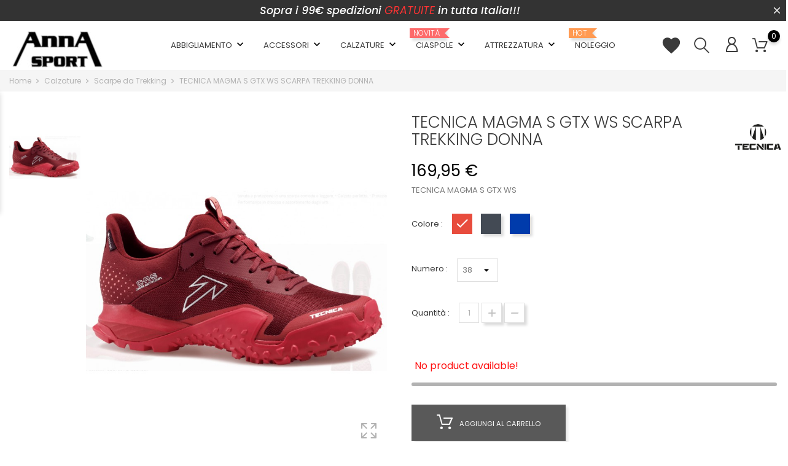

--- FILE ---
content_type: text/html; charset=utf-8
request_url: https://annasport.com/scarpe-da-trekking/1909-9396-tecnica-magma-s-gtx-ws-scarpa-trekking-donna.html
body_size: 24250
content:
<!doctype html>
<html lang="it">

  <head>
    
      
  <meta charset="utf-8">


  <meta http-equiv="x-ua-compatible" content="ie=edge">



  <link rel="canonical" href="https://annasport.com/scarpe-da-trekking/1909-tecnica-magma-s-gtx-ws-scarpa-trekking-donna.html">

  <title>TECNICA MAGMA S GTX WS SCARPA TREKKING DONNA</title>
  <meta name="description" content="TECNICA MAGMA S GTX WS ">
  <meta name="keywords" content="">
    
  
                  <link rel="alternate" href="https://annasport.com/scarpe-da-trekking/1909-tecnica-magma-s-gtx-ws-scarpa-trekking-donna.html" hreflang="it">
        



  <meta name="viewport" content="width=device-width, initial-scale=1">



  <link rel="icon" type="image/vnd.microsoft.icon" href="/img/favicon.ico?1670313800">
  <link rel="shortcut icon" type="image/x-icon" href="/img/favicon.ico?1670313800">



    <link rel="stylesheet" href="https://annasport.com/themes/themeclothes/assets/cache/theme-7504be91.css" type="text/css" media="all">




  

  <script type="text/javascript">
        var BONINSTAGRAMSLICK_LIMIT = "8";
        var BONINSTAGRAMSLICK_TYPE = "user";
        var BONINSTAGRAMSLICK_USERID = "annasportvezza";
        var NPRO_AJAX_URL = {"ajax_url":"https:\/\/annasport.com\/module\/newsletterpro\/ajax"};
        var NewsletterProAppStorage = {"ajax_url":"https:\/\/annasport.com\/module\/newsletterpro\/ajax","config":{"CROSS_TYPE_CLASS":"np-icon-cross_5"},"subscription_tpl_loader_better":false,"subscription_tpl":{"id":2,"load_file":null,"subscription_template_front_info":{"body_width":"85%","body_min_width":0,"body_max_width":1006,"body_top":100,"show_on_pages":"index","cookie_lifetime":50,"start_timer":0,"when_to_show":0,"bool_show_on_page":0,"popup_show_cookie":true,"display_popup":false,"close_forever":false},"configuration":{"CROSS_TYPE_CLASS":"np-icon-cross_5"}},"subscription_tpl_render":"<div class=\"np-front-subscription\">\n<div class=\"np-front-subscription-left\">\n<div class=\"form-inputs clearfix\"><div id=\"ajax-errors-subscribe\" class=\"alert alert-danger ajax-errors-subscribe\" style=\"display: none;\"><\/div>\n<div class=\"clear\"><\/div>\n<div id=\"ajax-success-subscribe\" class=\"alert alert-success ajax-success-subscribe\" style=\"display: none;\"><\/div>\n<div class=\"clear\"><\/div>\n<\/div>\n<div class=\"form-inputs clearfix\">\n<h4 class=\"nps-popup-title\"><span style=\"font-weight: bold;\">Iscriviti alla nostra NewsLetter <br \/> <span style=\"font-weight: bold;\">SUBITO PER TE UNO SCONTO DEL <span style=\"color: #218e53;\">10% <\/span><\/span><\/span><\/h4>\n<\/div>\n<div class=\"form-inputs clearfix\">\n<div class=\"form-inputs clearfix\">\n<div class=\"form-group\"><label><\/label><br \/><br \/>\n<div class=\"clear\"><\/div>\n<\/div>\n<div class=\"form-group\"><label>Email<sup>*<\/sup><\/label>\n<div class=\"clear\"><\/div>\n<input id=\"np-popup-email\" class=\"form-control np-popup-email\" type=\"text\" name=\"email\" value=\"\">\n <a href=\"#\" name=\"submitNewsletterProSubscribe\" id=\"submit-newsletterpro-subscribe\" class=\"np-button submit-newsletterpro-subscribe\"><span>Iscriviti<\/span> <\/a>\n<div class=\"clear\"><\/div>\n<\/div>\n<\/div>\n<div class=\"form-inputs clearfix\">\n<div class=\"form-group clearfix np-popup-subscription-footer\"><span style=\"font-size: 12px;\">*Offerta non cumulabile con altre promo in corso<br \/><\/span><\/div>\n<div class=\"form-group clearfix\" style=\"margin-bottom: 0;\"><a href=\"javascript:{}\" id=\"newsletterpro-subscribe-close-forever\" class=\"close-forever newsletterpro-subscribe-close-forever\">\n\t<span>Non mostrare la prossima volta.<\/span>\n<\/a>\n\n<div class=\"clear\"><\/div>\n<\/div>\n<\/div>\n<div class=\"clear\"><\/div>\n<\/div>\n<div class=\"clear\"><\/div>\n<\/div>\n<div class=\"np-front-subscription-right\"><img class=\"np-front-subscription-image\" src=\"\/modules\/newsletterpro\/views\/img\/front_subscription\/newsletter.jpg\" \/><\/div>\n<div class=\"clear\"><\/div>\n<\/div>"};
        var NewsletterProAppTranslate = {"global":[],"ajax":{"Oops, an error has occurred.":"Oops, an error has occurred.","Error: The AJAX response is not JSON type.":"Error: The AJAX response is not JSON type."},"popup":{"Oops, an error has occurred.":"Oops, an error has occurred.","close in %s seconds":"close in %s seconds"}};
        var NewsletterPro_Data = {"ajax_url":"https:\/\/annasport.com\/module\/newsletterpro\/ajax","isPS17":true,"psVersion":"1.7","configuration":{"CROSS_TYPE_CLASS":"np-icon-cross_5"}};
        var bon_search_url = "\/modules\/bonsearch\/ajax.php";
        var countdown_days = "giorni";
        var countdown_hr = "ore";
        var countdown_min = "min";
        var countdown_sec = "sec";
        var notice_countdown_days = "days";
        var notice_countdown_hr = "hr";
        var notice_countdown_min = "min";
        var notice_countdown_sec = "sec";
        var prestashop = {"cart":{"products":[],"totals":{"total":{"type":"total","label":"Totale","amount":0,"value":"0,00\u00a0\u20ac"},"total_including_tax":{"type":"total","label":"Totale (IVA incl.)","amount":0,"value":"0,00\u00a0\u20ac"},"total_excluding_tax":{"type":"total","label":"Totale (IVA escl.)","amount":0,"value":"0,00\u00a0\u20ac"}},"subtotals":{"products":{"type":"products","label":"Totale parziale","amount":0,"value":"0,00\u00a0\u20ac"},"discounts":null,"shipping":{"type":"shipping","label":"Spedizione","amount":0,"value":"Gratis"},"tax":null},"products_count":0,"summary_string":"0 articoli","vouchers":{"allowed":1,"added":[]},"discounts":[],"minimalPurchase":0,"minimalPurchaseRequired":""},"currency":{"name":"Euro","iso_code":"EUR","iso_code_num":"978","sign":"\u20ac"},"customer":{"lastname":null,"firstname":null,"email":null,"birthday":null,"newsletter":null,"newsletter_date_add":null,"optin":null,"website":null,"company":null,"siret":null,"ape":null,"is_logged":false,"gender":{"type":null,"name":null},"addresses":[]},"language":{"name":"Italiano (Italian)","iso_code":"it","locale":"it-IT","language_code":"it","is_rtl":"0","date_format_lite":"d\/m\/Y","date_format_full":"d\/m\/Y H:i:s","id":1},"page":{"title":"","canonical":null,"meta":{"title":"TECNICA MAGMA S GTX WS SCARPA TREKKING DONNA","description":"TECNICA MAGMA S GTX WS\u00a0","keywords":"","robots":"index"},"page_name":"product","body_classes":{"lang-it":true,"lang-rtl":false,"country-IT":true,"currency-EUR":true,"layout-full-width":true,"page-product":true,"tax-display-enabled":true,"product-id-1909":true,"product-TECNICA MAGMA S GTX WS SCARPA TREKKING DONNA":true,"product-id-category-42":true,"product-id-manufacturer-56":true,"product-id-supplier-0":true,"product-available-for-order":true},"admin_notifications":[]},"shop":{"name":"Anna Sport","logo":"\/img\/anna-sport-logo-1670313316.jpg","stores_icon":"\/img\/logo_stores.png","favicon":"\/img\/favicon.ico"},"urls":{"base_url":"https:\/\/annasport.com\/","current_url":"https:\/\/annasport.com\/scarpe-da-trekking\/1909-9396-tecnica-magma-s-gtx-ws-scarpa-trekking-donna.html","shop_domain_url":"https:\/\/annasport.com","img_ps_url":"https:\/\/annasport.com\/img\/","img_cat_url":"https:\/\/annasport.com\/img\/c\/","img_lang_url":"https:\/\/annasport.com\/img\/l\/","img_prod_url":"https:\/\/annasport.com\/img\/p\/","img_manu_url":"https:\/\/annasport.com\/img\/m\/","img_sup_url":"https:\/\/annasport.com\/img\/su\/","img_ship_url":"https:\/\/annasport.com\/img\/s\/","img_store_url":"https:\/\/annasport.com\/img\/st\/","img_col_url":"https:\/\/annasport.com\/img\/co\/","img_url":"https:\/\/annasport.com\/themes\/themeclothes\/assets\/img\/","css_url":"https:\/\/annasport.com\/themes\/themeclothes\/assets\/css\/","js_url":"https:\/\/annasport.com\/themes\/themeclothes\/assets\/js\/","pic_url":"https:\/\/annasport.com\/upload\/","pages":{"address":"https:\/\/annasport.com\/indirizzo","addresses":"https:\/\/annasport.com\/indirizzi","authentication":"https:\/\/annasport.com\/login","cart":"https:\/\/annasport.com\/carrello","category":"https:\/\/annasport.com\/index.php?controller=category","cms":"https:\/\/annasport.com\/index.php?controller=cms","contact":"https:\/\/annasport.com\/contattaci","discount":"https:\/\/annasport.com\/buoni-sconto","guest_tracking":"https:\/\/annasport.com\/tracciatura-ospite","history":"https:\/\/annasport.com\/cronologia-ordini","identity":"https:\/\/annasport.com\/dati-personali","index":"https:\/\/annasport.com\/","my_account":"https:\/\/annasport.com\/account","order_confirmation":"https:\/\/annasport.com\/conferma-ordine","order_detail":"https:\/\/annasport.com\/index.php?controller=order-detail","order_follow":"https:\/\/annasport.com\/segui-ordine","order":"https:\/\/annasport.com\/ordine","order_return":"https:\/\/annasport.com\/index.php?controller=order-return","order_slip":"https:\/\/annasport.com\/buono-ordine","pagenotfound":"https:\/\/annasport.com\/pagina-non-trovata","password":"https:\/\/annasport.com\/recupero-password","pdf_invoice":"https:\/\/annasport.com\/index.php?controller=pdf-invoice","pdf_order_return":"https:\/\/annasport.com\/index.php?controller=pdf-order-return","pdf_order_slip":"https:\/\/annasport.com\/index.php?controller=pdf-order-slip","prices_drop":"https:\/\/annasport.com\/offerte","product":"https:\/\/annasport.com\/index.php?controller=product","search":"https:\/\/annasport.com\/ricerca","sitemap":"https:\/\/annasport.com\/Mappa del sito","stores":"https:\/\/annasport.com\/negozi","supplier":"https:\/\/annasport.com\/fornitori","register":"https:\/\/annasport.com\/login?create_account=1","order_login":"https:\/\/annasport.com\/ordine?login=1"},"alternative_langs":{"it":"https:\/\/annasport.com\/scarpe-da-trekking\/1909-tecnica-magma-s-gtx-ws-scarpa-trekking-donna.html"},"theme_assets":"\/themes\/themeclothes\/assets\/","actions":{"logout":"https:\/\/annasport.com\/?mylogout="},"no_picture_image":{"bySize":{"small_default":{"url":"https:\/\/annasport.com\/img\/p\/it-default-small_default.jpg","width":98,"height":98},"cart_default":{"url":"https:\/\/annasport.com\/img\/p\/it-default-cart_default.jpg","width":125,"height":125},"home_default":{"url":"https:\/\/annasport.com\/img\/p\/it-default-home_default.jpg","width":282,"height":310},"medium_default":{"url":"https:\/\/annasport.com\/img\/p\/it-default-medium_default.jpg","width":452,"height":452},"large_default":{"url":"https:\/\/annasport.com\/img\/p\/it-default-large_default.jpg","width":728,"height":800}},"small":{"url":"https:\/\/annasport.com\/img\/p\/it-default-small_default.jpg","width":98,"height":98},"medium":{"url":"https:\/\/annasport.com\/img\/p\/it-default-home_default.jpg","width":282,"height":310},"large":{"url":"https:\/\/annasport.com\/img\/p\/it-default-large_default.jpg","width":728,"height":800},"legend":""}},"configuration":{"display_taxes_label":true,"display_prices_tax_incl":true,"is_catalog":false,"show_prices":true,"opt_in":{"partner":false},"quantity_discount":{"type":"discount","label":"Sconto"},"voucher_enabled":1,"return_enabled":1},"field_required":[],"breadcrumb":{"links":[{"title":"Home","url":"https:\/\/annasport.com\/"},{"title":"Calzature","url":"https:\/\/annasport.com\/34-calzature"},{"title":"Scarpe da Trekking","url":"https:\/\/annasport.com\/42-scarpe-da-trekking"},{"title":"TECNICA MAGMA S GTX WS SCARPA TREKKING DONNA","url":"https:\/\/annasport.com\/scarpe-da-trekking\/1909-9396-tecnica-magma-s-gtx-ws-scarpa-trekking-donna.html#\/colore-rosso\/numeri_hoka-37_1_3"}],"count":4},"link":{"protocol_link":"https:\/\/","protocol_content":"https:\/\/"},"time":1769770922,"static_token":"c1165744b5092a083afc586ba25be5e2","token":"172a98aeb85d8897958de1661f32e636"};
        var static_token_bon_search = "c1165744b5092a083afc586ba25be5e2";
        var theme_sticky_cart = "1";
        var theme_sticky_footer = "0";
        var theme_sticky_header = "1";
      </script>



  <!-- emarketing start -->


<!-- emarketing end --><script type="text/javascript">
      var BON_BAN_LIMIT = 4;
      var BON_BAN_DISPLAY_CAROUSEL = 1;
      var BON_BAN_DISPLAY_ITEM_NB = false;
      var BON_BAN_CAROUSEL_NB = 3;
      var BON_BAN_CAROUSEL_MARGIN = 20;
      var BON_BAN_CAROUSEL_LOOP = 1;
      var BON_BAN_CAROUSEL_NAV = 1;
      var BON_BAN_CAROUSEL_DOTS = 1;
  </script>

<link href="https://fonts.googleapis.com/icon?family=Material+Icons" rel="stylesheet">
<script type="text/javascript">
      var BON_HTML_LIMIT = 4;
      var BON_HTML_DISPLAY_CAROUSEL = false;
      var BON_HTML_DISPLAY_ITEM_NB = 6;
      var BON_HTML_CAROUSEL_NB = 4;
      var BON_HTML_CAROUSEL_MARGIN = 20;
      var BON_HTML_CAROUSEL_LOOP = false;
      var BON_HTML_CAROUSEL_NAV = 1;
      var BON_HTML_CAROUSEL_DOTS = 1;
  </script>

<script type="text/javascript">
            var BONINSTAGRAMSLICK_DISPLAY = 1;
            var BONINSTAGRAMSLICK_USERID = 'annasportvezza';
            var BONINSTAGRAMSLICK_TYPE = 'user';
            var BONINSTAGRAMSLICK_TAG = false;
            var BONINSTAGRAMSLICK_LIMIT = 8;
            var BONINSTAGRAMSLICK_PAGE_LIMIT = false;
            var BONINSTAGRAMSLICK_DISPLAY_CAROUSEL = false;
            var BONINSTAGRAMSLICK_NB = false;
            var BONINSTAGRAMSLICK_MARGIN = false;
            var BONINSTAGRAMSLICK_LOOP = false;
            var BONINSTAGRAMSLICK_NAV = false;
            var BONINSTAGRAMSLICK_DOTS = false;
    </script><script type="text/javascript">
      var BON_PROMOTION_LIMIT = 4;
      var BON_PROMOTION_DISPLAY_CAROUSEL = false;
      var BON_PROMOTION_DISPLAY_ITEM_NB = 6;
      var BON_PROMOTION_CAROUSEL_NB = 3;
      var BON_PROMOTION_CAROUSEL_MARGIN = 5000;
      var BON_PROMOTION_CAROUSEL_LOOP = false;
      var BON_PROMOTION_CAROUSEL_NAV = 1;
      var BON_PROMOTION_CAROUSEL_DOTS = 1;
      var BON_PROMOTION_CAROUSEL_AUTOPLAY = 1;
  </script>

<script type="text/javascript">
      var BON_SLICK_CAROUSEL_LOOP = 1;
      var BON_SLICK_CAROUSEL_NAV = 1;
      var BON_SLICK_CAROUSEL_DOTS = 1;
      var BON_SLICK_CAROUSEL_DRAG = 1;
      var BON_SLICK_CAROUSEL_AUTOPLAY = 1;
      var BON_SLICK_CAROUSEL_TIME = 5000;
  </script>

                                        <style>
                    #_desktop_top_menu .top-menu .nav-arrows>a {
    display: block;
}
#header #_desktop_logo {
    top: 3px;
}
@media (max-width: 420px){
#header .header-nav .top-logo {
    text-align: center;
    margin: 0 auto;
    width: 40%;
}
}
                </style>
                                                                        <style>
                    .product-add-to-cart .product-quantity .bon-stock-countdown .bon-stock-countdown-range .bon-stock-countdown-progress  {
background: #8d6958;
}
.tabs .nav-tabs .nav-item .nav-link::after {
background: #8d6958;
}
                </style>
                                                                        <style>
                    .featured-products h2 {
font-weight:500;
font-size:2.5rem;
color:#7A7A7A;
font-style:oblique;
padding:20px;
}
#bonban h2 {
font-weight:500;
font-size:2.5rem;
color:#7A7A7A;
font-style:oblique;
padding:20px;
}
.instagram-carousel-container .instagram-home-title h3 {
font-weight:500;
font-size:2.5rem;
color:#7A7A7A;
font-style:oblique;
}
                </style>
                                                                        <style>
                    .add-to-cart {
font-size:0.7rem;
}
.btn-bonorder {
font-size:0.7rem;
}
                </style>
                                                                        <style>
                    @media (min-width: 992px) and (max-width: 1094px) {
    .bonsearch { 
     right:100px;
  }
    #header .header-top .position-static #_desktop_user_info {
    right:60px;
  }
} 
                </style>
                                                                        <style>
                    @media (min-width: 1120px) and (max-width: 1230px) {
    #header .logo {
   max-width: 80%;
  }
}
@media (min-width: 992px) and (max-width: 1119px) {
    #header .logo {
   max-width: 60%;
  }
}
                </style>
                                                                        <style>
                    @media  (max-width: 767px) {
   #bonslick {
    display: block;
  }
}
@media  (min-width: 465px) and (max-width: 575px) {
   #bonbanners {
     margin-top:20px;
  }
.bonslick-caption {
  width:90%;
  margin-left:5%;
}
.box-bonslick h3 {
 font-size: 18px;
margin-top:5px;
text-align:center;
}
.box-bonslick h1 {
font-size:25px;
margin-bottom: 5px;
text-align:center;
}
.box-bonslick p {
 margin-bottom:13px;
text-align:center;
}
#bonslick .box-bonslick span {
 padding: 5px 32px;
}
.bonslick-caption {
background: hsla(0, 0%, 100%, 0.5);
background:rgb(255,255,255,0.5);
padding-top20px;
}
}
@media  (min-width: 576px) and (max-width: 767px) {
.box-bonslick h3 {
 font-size: 20px;
margin-top:5px;
text-align:center;
}
.box-bonslick h1 {
font-size:22px;
margin-bottom: 5px;
text-align:center;
}
.box-bonslick p {
 margin-bottom:13px;
text-align:center;
}
#bonslick .box-bonslick span {
 padding: 8px 32px;
}
.bonslick-caption {
background: hsla(0, 0%, 100%, 0.5);
background:rgb(255,255,255,0.5);
padding-top20px;
}
}
@media  (max-width: 464px) {
#bonslick .slick-slide img {
    display: block;
    width: 200%;
   margin-left: -60%;
  }
.bonslick-caption {
  width:80%;
  margin-left:10%;
}
.box-bonslick h3 {
 font-size: 20px;
margin-top:5px;
text-align:center;
}
.box-bonslick h1 {
font-size:22px;
margin-bottom: 5px;
text-align:center;
}
.box-bonslick p {
 margin-bottom:13px;
text-align:center;
}
#bonslick .box-bonslick span {
 padding: 8px 32px;
}
.bonslick-caption {
background: hsla(0, 0%, 100%, 0.5);
background:rgb(255,255,255,0.5);
padding-top20px;
}
}
.bonslick-caption {
background: hsla(0, 0%, 100%, 0.5);
background:rgb(255,255,255,0.5);
padding-top20px;
}
p.intro-title {
text-align: center; 
color: #ff0000;
 font-size: 16px;
}
                </style>
                                                                        <style>
                    .bon-review-button {
displaY:none;
}
                </style>
                                    <script type="text/javascript">
            var _smartsupp = _smartsupp || {};
            _smartsupp.key = '68c080e9a992bb878d073c42d8835e355495d2f0';
_smartsupp.cookieDomain = '.annasport.com';
_smartsupp.sitePlatform = 'Prestashop 1.7.6.7';
window.smartsupp||(function(d) {
                var s,c,o=smartsupp=function(){ o._.push(arguments)};o._=[];
                s=d.getElementsByTagName('script')[0];c=d.createElement('script');
                c.type='text/javascript';c.charset='utf-8';c.async=true;
                c.src='//www.smartsuppchat.com/loader.js';s.parentNode.insertBefore(c,s);
            })(document);
            </script><script type="text/javascript"></script><script>
    var baseDir = 'https://annasport.com/';    
    var isLogged = '';
    var single_mode = '';
    var added_to_wishlist = 'The product was successfully added to your wishlist.'
    var added_to_wishlist_btn = 'Added to wishlist'
    var static_token = 'c1165744b5092a083afc586ba25be5e2';
    var advansedwishlist_ajax_controller_url = 'https://annasport.com/module/advansedwishlist/ajax';
    var idDefaultWishlist = '0';
        var wishlist_btn_icon = '<i class="material-icons">favorite</i>';
    var ps_ws_version = 'advansedwishlistis17';
    </script>    

<script type="text/javascript">
	(window.gaDevIds=window.gaDevIds||[]).push('d6YPbH');
	(function(i,s,o,g,r,a,m){i['GoogleAnalyticsObject']=r;i[r]=i[r]||function(){
	(i[r].q=i[r].q||[]).push(arguments)},i[r].l=1*new Date();a=s.createElement(o),
	m=s.getElementsByTagName(o)[0];a.async=1;a.src=g;m.parentNode.insertBefore(a,m)
	})(window,document,'script','https://www.google-analytics.com/analytics.js','ga');

            ga('create', 'UA-24295437-1 ', 'auto');
                    ga('set', 'anonymizeIp', true);
                ga('send', 'pageview');
    
    ga('require', 'ec');
</script>

	<script type="text/javascript">

	/**
* Since 2013 Ovidiu Cimpean
*
* Ovidiu Cimpean - Newsletter Pro © All rights reserved.
*
* DISCLAIMER
*
* Do not edit, modify or copy this file.
* If you wish to customize it, contact us at addons4prestashop@gmail.com.
*
* @author    Ovidiu Cimpean <addons4prestashop@gmail.com>
* @copyright Since 2013 Ovidiu Cimpean
* @license   Do not edit, modify or copy this file
* @version   Release: 4
*/

var NewsletterPro_Ready = NewsletterPro_Ready || ({
	init: function() {
		this.callbacks = [];
		return this;
	},

	load: function(callback) {
		this.callbacks.push(callback);
	},

	dispatch: function(box) {
		for (var i = 0; i < this.callbacks.length; i++) {
			this.callbacks[i](box);
		}
	}
}.init());
	</script><!-- START OF DOOFINDER SCRIPT -->
  <script>
    const dfLayerOptions = {
      installationId: "2650ea7d-63fb-4db5-aa0c-030e85256438",
      zone: "eu1",
      language: "it",
      currency: "EUR"
    };
    (function (l, a, y, e, r, s) {
      r = l.createElement(a); r.onload = e; r.async = 1; r.src = y;
      s = l.getElementsByTagName(a)[0]; s.parentNode.insertBefore(r, s);
    })(document, 'script', 'https://cdn.doofinder.com/livelayer/1/js/loader.min.js', function () {
      doofinderLoader.load(dfLayerOptions);
    });

    document.addEventListener('doofinder.cart.add', function(event) {

      const checkIfCartItemHasVariation = (cartObject) => {
        return (cartObject.item_id === cartObject.grouping_id) ? false : true;
      }

      /**
      * Returns only ID from string
      */
      const sanitizeVariationID = (variationID) => {
        return variationID.replace(/\D/g, "")
      }

      doofinderManageCart({
        cartURL          : "https://annasport.com/carrello",  //required for prestashop 1.7, in previous versions it will be empty.
        cartToken        : "c1165744b5092a083afc586ba25be5e2",
        productID        : checkIfCartItemHasVariation(event.detail) ? event.detail.grouping_id : event.detail.item_id,
        customizationID  : checkIfCartItemHasVariation(event.detail) ? sanitizeVariationID(event.detail.item_id) : 0,   // If there are no combinations, the value will be 0
        cuantity         : event.detail.amount,
      });
    });
  </script>
<!-- END OF DOOFINDER SCRIPT -->





    
  <meta property="og:type" content="product">
  <meta property="og:url" content="https://annasport.com/scarpe-da-trekking/1909-9396-tecnica-magma-s-gtx-ws-scarpa-trekking-donna.html">
  <meta property="og:title" content="TECNICA MAGMA S GTX WS SCARPA TREKKING DONNA">
  <meta property="og:site_name" content="Anna Sport">
  <meta property="og:description" content="TECNICA MAGMA S GTX WS ">
  <meta property="og:image" content="https://annasport.com/6541-large_default/tecnica-magma-s-gtx-ws-scarpa-trekking-donna.jpg">
  <meta property="product:pretax_price:amount" content="139.303279">
  <meta property="product:pretax_price:currency" content="EUR">
  <meta property="product:price:amount" content="169.95">
  <meta property="product:price:currency" content="EUR">
  
  </head>

  <body id="product" class="lang-it country-it currency-eur layout-full-width page-product tax-display-enabled product-id-1909 product-tecnica-magma-s-gtx-ws-scarpa-trekking-donna product-id-category-42 product-id-manufacturer-56 product-id-supplier-0 product-available-for-order">

    
          <div id="bon_ship" class="bon_ship_version_1_7 bon-shipping" style="background: #000000; opacity: .8">

                    <div class="bon_free_ship">
                <p style="color:#ffffff;font-weight:500;font-size:1.1rem;font-style:italic;">Sopra i 99€ spedizioni<strong style="color:#ff0000;"> GRATUITE </strong> in tutta Italia!!!</p><span id="close_bon_ship" class="bon-shipping-close"></span>
            </div>
        
    </div>

    

    <main>
      
              

      <header id="header">
        
          
  <div class="header-banner">
    
  </div>



  <nav class="header-nav">
    <div class="container">
      <div class="row">
        <div class="hidden-sm-down">
          <div class="col-md-5 col-xs-12">
            
          </div>
          <div class="col-md-7 right-nav">
              
          </div>
        </div>
        <div class="hidden-md-up text-sm-center mobile">
          <div class="float-xs-left" id="menu-icon">
            <i class="fl-outicons-lines7"></i>
        </div>
          <div class="float-xs-left bonsearch" id="_mobile_search_widget"></div>
          <div class="float-xs-right" id="_mobile_setting-header"></div>
          <div class="float-xs-right" id="_mobile_cart"></div>
          <div class="float-xs-right" id="_mobile_user_info"></div>
          <div class="top-logo" id="_mobile_logo"></div>
        </div>
      </div>
    </div>
  </nav>



  <div class="header-top revealOnScroll animated fadeInUp" data-animation="fadeInUp">
    <div class="container">
       <div class="row">
        <div class="col-md-12 position-static">
          <div class="hidden-sm-down" id="_desktop_logo">
                          <a href="https://annasport.com/">
                <img class="logo" src="/img/anna-sport-logo-1670313316.jpg" alt="Anna Sport">
              </a>
                      </div>
          <div id="_desktop_user_info">
  <div class="user-info">
          <a
        class="bon-tooltip"
        href="https://annasport.com/account"
        rel="nofollow"
      >
        <i class="fl-outicons-user189"></i>
              </a>
      </div>
</div>
<div id="_desktop_cart">
  <div class="blockcart cart-preview inactive" data-refresh-url="//annasport.com/module/ps_shoppingcart/ajax">
              <a class="bon-tooltip" rel="nofollow" href="//annasport.com/carrello?action=show">
                           <i class="fl-outicons-shopping-cart13"></i>
                       <span class="cart-products-count">0</span>
                    </a>
          </div>
</div>
<div id="_desktop_search_widget" class="bonsearch data-search-controller-url="https://annasport.com/ricerca">
        <span class="bonsearch_button current">
            <i class="fl-outicons-magnifying-glass34"></i>
        </span>
      <div class="bonsearch_box bon_drop_down">
        <form method="get" action="https://annasport.com/ricerca" id="searchbox">
            <input type="hidden" name="controller" value="search" />
            <input type="text" id="input_search" name="search_query" placeholder="Search" class="ui-autocomplete-input" autocomplete="off" />
            <button class="bonsearch_btn" type="submit"></button>
            <div id="search_popup"></div>
        </form>
      </div>
</div>
<style>
.wishlist i, .wish_link i{
color: ;
}
</style>
<script>
    var baseDir = 'https://annasport.com/';    
    var isLogged = '';
    var single_mode = '';
    var added_to_wishlist = 'The product was successfully added to your wishlist.'
        var added_to_wishlist_btn = 'Added to wishlist';
    var add_to_wishlist_btn = 'Add to wishlist';
        var static_token = 'c1165744b5092a083afc586ba25be5e2';
    var advansedwishlist_ajax_controller_url = 'https://annasport.com/module/advansedwishlist/ajax';
    var idDefaultWishlist = '0';
        var wishlist_btn_icon = '<i class="material-icons">favorite</i>';
    var ps_ws_version = 'advansedwishlistis17';
    </script>
<div id="block_wishlist_top"><div class="wish_link  wish_link_17">
        <i class="material-icons">favorite</i>
<div class="allert_note">Devi essere autenticato
    <p class="login_links">
    <a class="inline" href="https://annasport.com/account">Autenticato</a> | <a class="inline" href="https://annasport.com/login?create_account=1">Registrati</a>
    </p>
</div>

    </div>
</div>


<div class="menu js-top-menu position-static hidden-sm-down" id="_desktop_top_menu">
    
          <ul class="top-menu" id="top-menu" data-depth="0">
                    <li class="category" id="category-10">
                          <a
                class="dropdown-item"
                href="https://annasport.com/10-abbigliamento" data-depth="0"
                              >
                                                                                                                                                      <span class="float-xs-right hidden-md-up">
                    <span data-target="#top_sub_menu_10113" data-toggle="collapse" class="navbar-toggler collapse-icons">
                      <i class="material-icons add">&#xE313;</i>
                      <i class="material-icons remove">&#xE316;</i>
                    </span>
                  </span>
                                Abbigliamento
              </a>
                            <div  class="popover sub-menu js-sub-menu collapse" id="top_sub_menu_10113">
                
          <ul class="top-menu"  data-depth="1">
                    <li class="category" id="category-11">
                          <a
                class="dropdown-item dropdown-submenu"
                href="https://annasport.com/11-abbigliamento-sportivo" data-depth="1"
                              >
                                                                                        <span class="float-xs-right hidden-md-up">
                    <span data-target="#top_sub_menu_15788" data-toggle="collapse" class="navbar-toggler collapse-icons">
                      <i class="material-icons add">&#xE313;</i>
                      <i class="material-icons remove">&#xE316;</i>
                    </span>
                  </span>
                                Abbigliamento Sportivo
              </a>
                            <div  class="collapse" id="top_sub_menu_15788">
                
          <ul class="top-menu"  data-depth="2">
                    <li class="category" id="category-12">
                          <a
                class="dropdown-item"
                href="https://annasport.com/12-pantaloni" data-depth="2"
                              >
                                                  Pantaloni
              </a>
                          </li>
                    <li class="category" id="category-13">
                          <a
                class="dropdown-item"
                href="https://annasport.com/13-pilefelpe" data-depth="2"
                              >
                                                  Pile/Felpe
              </a>
                          </li>
                    <li class="category" id="category-14">
                          <a
                class="dropdown-item"
                href="https://annasport.com/14-giacchesmanicatipiumini" data-depth="2"
                              >
                                                  Giacche/Smanicati/Piumini
              </a>
                          </li>
                    <li class="category" id="category-15">
                          <a
                class="dropdown-item"
                href="https://annasport.com/15-pantaloni-tecnici" data-depth="2"
                              >
                                                  Pantaloni Tecnici
              </a>
                          </li>
                    <li class="category" id="category-16">
                          <a
                class="dropdown-item"
                href="https://annasport.com/16-bermuda" data-depth="2"
                              >
                                                  Bermuda
              </a>
                          </li>
                    <li class="category" id="category-17">
                          <a
                class="dropdown-item"
                href="https://annasport.com/17-tute" data-depth="2"
                              >
                                                  Tute
              </a>
                          </li>
                    <li class="category" id="category-83">
                          <a
                class="dropdown-item"
                href="https://annasport.com/83-calzature-sportive" data-depth="2"
                              >
                                                  Calzature Sportive
              </a>
                          </li>
                    <li class="category" id="category-84">
                          <a
                class="dropdown-item"
                href="https://annasport.com/84-leggins" data-depth="2"
                              >
                                                  Leggins
              </a>
                          </li>
                    <li class="category" id="category-92">
                          <a
                class="dropdown-item"
                href="https://annasport.com/92-top-reggiseno-sportivo" data-depth="2"
                              >
                                                  Top- Reggiseno Sportivo
              </a>
                          </li>
              </ul>
    
              </div>
                          </li>
                    <li class="category" id="category-18">
                          <a
                class="dropdown-item dropdown-submenu"
                href="https://annasport.com/18-abbigliamento-sci" data-depth="1"
                              >
                                                                                        <span class="float-xs-right hidden-md-up">
                    <span data-target="#top_sub_menu_94337" data-toggle="collapse" class="navbar-toggler collapse-icons">
                      <i class="material-icons add">&#xE313;</i>
                      <i class="material-icons remove">&#xE316;</i>
                    </span>
                  </span>
                                Abbigliamento Sci
              </a>
                            <div  class="collapse" id="top_sub_menu_94337">
                
          <ul class="top-menu"  data-depth="2">
                    <li class="category" id="category-19">
                          <a
                class="dropdown-item"
                href="https://annasport.com/19-giacche" data-depth="2"
                              >
                                                  Giacche
              </a>
                          </li>
                    <li class="category" id="category-20">
                          <a
                class="dropdown-item"
                href="https://annasport.com/20-pantalonisalopette" data-depth="2"
                              >
                                                  Pantaloni/Salopette
              </a>
                          </li>
                    <li class="category" id="category-21">
                          <a
                class="dropdown-item"
                href="https://annasport.com/21-intimo-e-accessori" data-depth="2"
                              >
                                                  Intimo e Accessori
              </a>
                          </li>
                    <li class="category" id="category-22">
                          <a
                class="dropdown-item"
                href="https://annasport.com/22-pile-e-micropile" data-depth="2"
                              >
                                                  Pile e Micropile
              </a>
                          </li>
              </ul>
    
              </div>
                          </li>
                    <li class="category" id="category-23">
                          <a
                class="dropdown-item dropdown-submenu"
                href="https://annasport.com/23-abbigliamento-tempo-libero" data-depth="1"
                              >
                                                                                        <span class="float-xs-right hidden-md-up">
                    <span data-target="#top_sub_menu_88821" data-toggle="collapse" class="navbar-toggler collapse-icons">
                      <i class="material-icons add">&#xE313;</i>
                      <i class="material-icons remove">&#xE316;</i>
                    </span>
                  </span>
                                Abbigliamento Tempo Libero
              </a>
                            <div  class="collapse" id="top_sub_menu_88821">
                
          <ul class="top-menu"  data-depth="2">
                    <li class="category" id="category-24">
                          <a
                class="dropdown-item"
                href="https://annasport.com/24-pantaloni" data-depth="2"
                              >
                                                  Pantaloni
              </a>
                          </li>
                    <li class="category" id="category-25">
                          <a
                class="dropdown-item"
                href="https://annasport.com/25-jeans" data-depth="2"
                              >
                                                  Jeans
              </a>
                          </li>
                    <li class="category" id="category-26">
                          <a
                class="dropdown-item"
                href="https://annasport.com/26-gonne" data-depth="2"
                              >
                                                  Gonne
              </a>
                          </li>
                    <li class="category" id="category-27">
                          <a
                class="dropdown-item"
                href="https://annasport.com/27-vestitiborse" data-depth="2"
                              >
                                                  Vestiti/Borse
              </a>
                          </li>
                    <li class="category" id="category-28">
                          <a
                class="dropdown-item"
                href="https://annasport.com/28-t-shirt-e-canotte" data-depth="2"
                              >
                                                  T-Shirt e Canotte
              </a>
                          </li>
                    <li class="category" id="category-29">
                          <a
                class="dropdown-item"
                href="https://annasport.com/29-camicie" data-depth="2"
                              >
                                                  Camicie
              </a>
                          </li>
                    <li class="category" id="category-30">
                          <a
                class="dropdown-item"
                href="https://annasport.com/30-maglieria" data-depth="2"
                              >
                                                  Maglieria
              </a>
                          </li>
                    <li class="category" id="category-31">
                          <a
                class="dropdown-item"
                href="https://annasport.com/31-giacche" data-depth="2"
                              >
                                                  Giacche
              </a>
                          </li>
                    <li class="category" id="category-32">
                          <a
                class="dropdown-item"
                href="https://annasport.com/32-cappotti" data-depth="2"
                              >
                                                  Cappotti
              </a>
                          </li>
                    <li class="category" id="category-33">
                          <a
                class="dropdown-item"
                href="https://annasport.com/33-felpe" data-depth="2"
                              >
                                                  Felpe
              </a>
                          </li>
                    <li class="category" id="category-82">
                          <a
                class="dropdown-item"
                href="https://annasport.com/82-smanicato" data-depth="2"
                              >
                                                  Smanicato
              </a>
                          </li>
              </ul>
    
              </div>
                          </li>
              </ul>
    
              </div>
                          </li>
                    <li class="category" id="category-6">
                          <a
                class="dropdown-item"
                href="https://annasport.com/6-accessori" data-depth="0"
                              >
                                                                                                                                                      <span class="float-xs-right hidden-md-up">
                    <span data-target="#top_sub_menu_85795" data-toggle="collapse" class="navbar-toggler collapse-icons">
                      <i class="material-icons add">&#xE313;</i>
                      <i class="material-icons remove">&#xE316;</i>
                    </span>
                  </span>
                                Accessori
              </a>
                            <div  class="popover sub-menu js-sub-menu collapse" id="top_sub_menu_85795">
                
          <ul class="top-menu"  data-depth="1">
                    <li class="category" id="category-54">
                          <a
                class="dropdown-item dropdown-submenu"
                href="https://annasport.com/54-occhiali" data-depth="1"
                              >
                                                  Occhiali
              </a>
                          </li>
                    <li class="category" id="category-55">
                          <a
                class="dropdown-item dropdown-submenu"
                href="https://annasport.com/55-calze" data-depth="1"
                              >
                                                  Calze
              </a>
                          </li>
                    <li class="category" id="category-56">
                          <a
                class="dropdown-item dropdown-submenu"
                href="https://annasport.com/56-berrettefasce" data-depth="1"
                              >
                                                  Berrette/Fasce
              </a>
                          </li>
                    <li class="category" id="category-57">
                          <a
                class="dropdown-item dropdown-submenu"
                href="https://annasport.com/57-cappelli" data-depth="1"
                              >
                                                  Cappelli
              </a>
                          </li>
                    <li class="category" id="category-58">
                          <a
                class="dropdown-item dropdown-submenu"
                href="https://annasport.com/58-zaini-e-borse" data-depth="1"
                              >
                                                  Zaini e Borse
              </a>
                          </li>
                    <li class="category" id="category-59">
                          <a
                class="dropdown-item dropdown-submenu"
                href="https://annasport.com/59-marsupi-sportivi" data-depth="1"
                              >
                                                  Marsupi Sportivi
              </a>
                          </li>
                    <li class="category" id="category-60">
                          <a
                class="dropdown-item dropdown-submenu"
                href="https://annasport.com/60-cinture-e-bretelle" data-depth="1"
                              >
                                                  Cinture e Bretelle
              </a>
                          </li>
                    <li class="category" id="category-61">
                          <a
                class="dropdown-item dropdown-submenu"
                href="https://annasport.com/61-guanti" data-depth="1"
                              >
                                                  Guanti
              </a>
                          </li>
                    <li class="category" id="category-62">
                          <a
                class="dropdown-item dropdown-submenu"
                href="https://annasport.com/62-scaldacollo-buff" data-depth="1"
                              >
                                                  Scaldacollo-Buff
              </a>
                          </li>
                    <li class="category" id="category-73">
                          <a
                class="dropdown-item dropdown-submenu"
                href="https://annasport.com/73-accessori" data-depth="1"
                              >
                                                  Accessori
              </a>
                          </li>
                    <li class="category" id="category-86">
                          <a
                class="dropdown-item dropdown-submenu"
                href="https://annasport.com/86-portafoglio" data-depth="1"
                              >
                                                  Portafoglio
              </a>
                          </li>
                    <li class="category" id="category-87">
                          <a
                class="dropdown-item dropdown-submenu"
                href="https://annasport.com/87-sciarpe" data-depth="1"
                              >
                                                  Sciarpe
              </a>
                          </li>
                    <li class="category" id="category-95">
                          <a
                class="dropdown-item dropdown-submenu"
                href="https://annasport.com/95-coperte" data-depth="1"
                              >
                                                  Coperte
              </a>
                          </li>
              </ul>
    
              </div>
                          </li>
                    <li class="category" id="category-34">
                          <a
                class="dropdown-item"
                href="https://annasport.com/34-calzature" data-depth="0"
                              >
                                                                                                                                                      <span class="float-xs-right hidden-md-up">
                    <span data-target="#top_sub_menu_53266" data-toggle="collapse" class="navbar-toggler collapse-icons">
                      <i class="material-icons add">&#xE313;</i>
                      <i class="material-icons remove">&#xE316;</i>
                    </span>
                  </span>
                                Calzature
              </a>
                            <div  class="popover sub-menu js-sub-menu collapse" id="top_sub_menu_53266">
                
          <ul class="top-menu"  data-depth="1">
                    <li class="category" id="category-35">
                          <a
                class="dropdown-item dropdown-submenu"
                href="https://annasport.com/35-sneakers" data-depth="1"
                              >
                                                  Sneakers
              </a>
                          </li>
                    <li class="category" id="category-36">
                          <a
                class="dropdown-item dropdown-submenu"
                href="https://annasport.com/36-sandali" data-depth="1"
                              >
                                                  Sandali
              </a>
                          </li>
                    <li class="category" id="category-37">
                          <a
                class="dropdown-item dropdown-submenu"
                href="https://annasport.com/37-ciabatte" data-depth="1"
                              >
                                                  Ciabatte
              </a>
                          </li>
                    <li class="category" id="category-38">
                          <a
                class="dropdown-item dropdown-submenu"
                href="https://annasport.com/38-pantofole" data-depth="1"
                              >
                                                  Pantofole
              </a>
                          </li>
                    <li class="category" id="category-39">
                          <a
                class="dropdown-item dropdown-submenu"
                href="https://annasport.com/39-stivalistivaletti" data-depth="1"
                              >
                                                  Stivali/Stivaletti
              </a>
                          </li>
                    <li class="category" id="category-40">
                          <a
                class="dropdown-item dropdown-submenu"
                href="https://annasport.com/40-doposci" data-depth="1"
                              >
                                                  Doposci
              </a>
                          </li>
                    <li class="category" id="category-41">
                          <a
                class="dropdown-item dropdown-submenu"
                href="https://annasport.com/41-scarponi-da-trekking" data-depth="1"
                              >
                                                  Scarponi da Trekking
              </a>
                          </li>
                    <li class="category" id="category-42">
                          <a
                class="dropdown-item dropdown-submenu"
                href="https://annasport.com/42-scarpe-da-trekking" data-depth="1"
                              >
                                                  Scarpe da Trekking
              </a>
                          </li>
                    <li class="category" id="category-43">
                          <a
                class="dropdown-item dropdown-submenu"
                href="https://annasport.com/43-pattini-da-ghiaccio" data-depth="1"
                              >
                                                  Pattini da Ghiaccio
              </a>
                          </li>
                    <li class="category" id="category-44">
                          <a
                class="dropdown-item dropdown-submenu"
                href="https://annasport.com/44-pattini-a-rotelle" data-depth="1"
                              >
                                                  Pattini a Rotelle
              </a>
                          </li>
                    <li class="category" id="category-45">
                          <a
                class="dropdown-item dropdown-submenu"
                href="https://annasport.com/45-scarponi-da-sci-da-discesa" data-depth="1"
                              >
                                                  Scarponi da Sci da Discesa
              </a>
                          </li>
                    <li class="category" id="category-46">
                          <a
                class="dropdown-item dropdown-submenu"
                href="https://annasport.com/46-scarponi-da-sci-alpinismo" data-depth="1"
                              >
                                                  Scarponi da Sci Alpinismo
              </a>
                          </li>
                    <li class="category" id="category-47">
                          <a
                class="dropdown-item dropdown-submenu"
                href="https://annasport.com/47-boots-da-snowboard" data-depth="1"
                              >
                                                  Boots da Snowboard
              </a>
                          </li>
                    <li class="category" id="category-80">
                          <a
                class="dropdown-item dropdown-submenu"
                href="https://annasport.com/80-trail-running" data-depth="1"
                              >
                                                  Trail running
              </a>
                          </li>
              </ul>
    
              </div>
                          </li>
                    <li class="category" id="category-48">
                          <a
                class="dropdown-item"
                href="https://annasport.com/48-ciaspole" data-depth="0"
                              >
                                                                  <span class="label-menu-sale">novità</span>
                                                                                                                                    <span class="float-xs-right hidden-md-up">
                    <span data-target="#top_sub_menu_60183" data-toggle="collapse" class="navbar-toggler collapse-icons">
                      <i class="material-icons add">&#xE313;</i>
                      <i class="material-icons remove">&#xE316;</i>
                    </span>
                  </span>
                                Ciaspole
              </a>
                            <div  class="popover sub-menu js-sub-menu collapse" id="top_sub_menu_60183">
                
          <ul class="top-menu"  data-depth="1">
                    <li class="category" id="category-49">
                          <a
                class="dropdown-item dropdown-submenu"
                href="https://annasport.com/49-nature" data-depth="1"
                              >
                                                  Nature
              </a>
                          </li>
                    <li class="category" id="category-50">
                          <a
                class="dropdown-item dropdown-submenu"
                href="https://annasport.com/50-junior" data-depth="1"
                              >
                                                  Junior
              </a>
                          </li>
                    <li class="category" id="category-51">
                          <a
                class="dropdown-item dropdown-submenu"
                href="https://annasport.com/51-passeggio" data-depth="1"
                              >
                                                  Passeggio
              </a>
                          </li>
                    <li class="category" id="category-52">
                          <a
                class="dropdown-item dropdown-submenu"
                href="https://annasport.com/52-montagna" data-depth="1"
                              >
                                                  Montagna
              </a>
                          </li>
                    <li class="category" id="category-53">
                          <a
                class="dropdown-item dropdown-submenu"
                href="https://annasport.com/53-calzature-da-ciaspola" data-depth="1"
                              >
                                                  Calzature da Ciaspola
              </a>
                          </li>
              </ul>
    
              </div>
                          </li>
                    <li class="category" id="category-63">
                          <a
                class="dropdown-item"
                href="https://annasport.com/63-attrezzatura" data-depth="0"
                              >
                                                                                                                                                      <span class="float-xs-right hidden-md-up">
                    <span data-target="#top_sub_menu_40121" data-toggle="collapse" class="navbar-toggler collapse-icons">
                      <i class="material-icons add">&#xE313;</i>
                      <i class="material-icons remove">&#xE316;</i>
                    </span>
                  </span>
                                Attrezzatura
              </a>
                            <div  class="popover sub-menu js-sub-menu collapse" id="top_sub_menu_40121">
                
          <ul class="top-menu"  data-depth="1">
                    <li class="category" id="category-64">
                          <a
                class="dropdown-item dropdown-submenu"
                href="https://annasport.com/64-bastoni-da-sci" data-depth="1"
                              >
                                                  Bastoni da Sci
              </a>
                          </li>
                    <li class="category" id="category-65">
                          <a
                class="dropdown-item dropdown-submenu"
                href="https://annasport.com/65-bastoni-da-nordic-walking" data-depth="1"
                              >
                                                  Bastoni da Nordic Walking
              </a>
                          </li>
                    <li class="category" id="category-66">
                          <a
                class="dropdown-item dropdown-submenu"
                href="https://annasport.com/66-borracce" data-depth="1"
                              >
                                                  Borracce
              </a>
                          </li>
                    <li class="category" id="category-67">
                          <a
                class="dropdown-item dropdown-submenu"
                href="https://annasport.com/67-frontalini" data-depth="1"
                              >
                                                  Frontalini
              </a>
                          </li>
                    <li class="category" id="category-68">
                          <a
                class="dropdown-item dropdown-submenu"
                href="https://annasport.com/68-caschi" data-depth="1"
                              >
                                                  Caschi
              </a>
                          </li>
                    <li class="category" id="category-69">
                          <a
                class="dropdown-item dropdown-submenu"
                href="https://annasport.com/69-maschere-sci-e-coprimaschere" data-depth="1"
                              >
                                                  Maschere Sci e Coprimaschere
              </a>
                          </li>
                    <li class="category" id="category-70">
                          <a
                class="dropdown-item dropdown-submenu"
                href="https://annasport.com/70-ramponiramponcini" data-depth="1"
                              >
                                                  Ramponi/Ramponcini
              </a>
                          </li>
                    <li class="category" id="category-71">
                          <a
                class="dropdown-item dropdown-submenu"
                href="https://annasport.com/71-bastoni-telescopici" data-depth="1"
                              >
                                                  Bastoni Telescopici
              </a>
                          </li>
                    <li class="category" id="category-81">
                          <a
                class="dropdown-item dropdown-submenu"
                href="https://annasport.com/81-dissipatori" data-depth="1"
                              >
                                                  Dissipatori
              </a>
                          </li>
                    <li class="category" id="category-88">
                          <a
                class="dropdown-item dropdown-submenu"
                href="https://annasport.com/88-scarponi-sci-alpinismo" data-depth="1"
                              >
                                                  Scarponi sci Alpinismo
              </a>
                          </li>
                    <li class="category" id="category-89">
                          <a
                class="dropdown-item dropdown-submenu"
                href="https://annasport.com/89-sci" data-depth="1"
                              >
                                                  Sci
              </a>
                          </li>
                    <li class="category" id="category-90">
                          <a
                class="dropdown-item dropdown-submenu"
                href="https://annasport.com/90-pelli-di-foca" data-depth="1"
                              >
                                                  Pelli di Foca
              </a>
                          </li>
                    <li class="category" id="category-91">
                          <a
                class="dropdown-item dropdown-submenu"
                href="https://annasport.com/91-attacchini" data-depth="1"
                              >
                                                  Attacchini
              </a>
                          </li>
                    <li class="category" id="category-94">
                          <a
                class="dropdown-item dropdown-submenu"
                href="https://annasport.com/94-scarponi-da-sci" data-depth="1"
                              >
                                                  Scarponi da sci
              </a>
                          </li>
              </ul>
    
              </div>
                          </li>
                    <li class="link" id="lnk-noleggio">
                          <a
                class="dropdown-item"
                href="https://annasport.com/content/7-noleggio-attrezzatura-invernale" data-depth="0"
                              >
                                                                                          <span class="label-menu-hot">Hot</span>
                                                                        Noleggio
              </a>
                          </li>
              </ul>
    
    <div class="clearfix"></div>
</div>
<!-- Newsletter Pro Subscribe -->
<div id="newsletter_pro_subscribe">
	<form id="np-subscribe-form" class="np-subscribe-form" style="margin: 0; padding: 0;" action="https://annasport.com/" method="post">
		<div id="nps-popup" class="nps-popup " style="display:none;">
						<div id="nps-popup-content" class="nps-popup-content"><div class="np-front-subscription">
<div class="np-front-subscription-left">
<div class="form-inputs clearfix"><div id="ajax-errors-subscribe" class="alert alert-danger ajax-errors-subscribe" style="display: none;"></div>
<div class="clear"></div>
<div id="ajax-success-subscribe" class="alert alert-success ajax-success-subscribe" style="display: none;"></div>
<div class="clear"></div>
</div>
<div class="form-inputs clearfix">
<h4 class="nps-popup-title"><span style="font-weight: bold;">Iscriviti alla nostra NewsLetter <br /> <span style="font-weight: bold;">SUBITO PER TE UNO SCONTO DEL <span style="color: #218e53;">10% </span></span></span></h4>
</div>
<div class="form-inputs clearfix">
<div class="form-inputs clearfix">
<div class="form-group"><label></label><br /><br />
<div class="clear"></div>
</div>
<div class="form-group"><label>Email<sup>*</sup></label>
<div class="clear"></div>
<input id="np-popup-email" class="form-control np-popup-email" type="text" name="email" value="">
 <a href="#" name="submitNewsletterProSubscribe" id="submit-newsletterpro-subscribe" class="np-button submit-newsletterpro-subscribe"><span>Iscriviti</span> </a>
<div class="clear"></div>
</div>
</div>
<div class="form-inputs clearfix">
<div class="form-group clearfix np-popup-subscription-footer"><span style="font-size: 12px;">*Offerta non cumulabile con altre promo in corso<br /></span></div>
<div class="form-group clearfix" style="margin-bottom: 0;"><a href="javascript:{}" id="newsletterpro-subscribe-close-forever" class="close-forever newsletterpro-subscribe-close-forever">
	<span>Non mostrare la prossima volta.</span>
</a>

<div class="clear"></div>
</div>
</div>
<div class="clear"></div>
</div>
<div class="clear"></div>
</div>
<div class="np-front-subscription-right"><img class="np-front-subscription-image" src="/modules/newsletterpro/views/img/front_subscription/newsletter.jpg" /></div>
<div class="clear"></div>
</div></div>
			<div id="nps-popup-response" class="nps-popup-response" style="display:none;"></div>
		</div>
	</form>
</div>
<!-- /Newsletter Pro Subscribe -->

<script type="text/javascript">
	NewsletterPro_Ready.load(function(box) {

		box.dataStorage.add('translations_subscribe', {
			'ajax request error' : "Si e verificato un errore durante la richiesta ajax!",
			'You must agree to the terms of service before subscribing.' : "You must agree to the terms of service before subscribing."
		});

		try {
						box.dataStorage.addObject(jQuery.parseJSON('\{\"id\"\:2\,\"load_file\"\:null\,\"subscription_template_front_info\"\:\{\"body_width\"\:\"85\%\"\,\"body_min_width\"\:0\,\"body_max_width\"\:1006\,\"body_top\"\:100\,\"show_on_pages\"\:\"index\"\,\"cookie_lifetime\"\:50\,\"start_timer\"\:0\,\"when_to_show\"\:0\,\"bool_show_on_page\"\:0\,\"popup_show_cookie\"\:true\,\"display_popup\"\:false\,\"close_forever\"\:false\}\,\"configuration\"\:\{\"CROSS_TYPE_CLASS\"\:\"np-icon-cross_5\"\}\}'));
		} catch (e) {
			console.error(e.message);
		}
	});
</script>


          <div id="_desktop_setting-header">
            <i class="current fl-outicons-gear40"></i>
            <div class="bon_drop_down setting-header-inner"></div>
          </div>


          <div class="clearfix"></div>
          </div>
        </div>
      <div id="mobile_top_menu_wrapper" class="row hidden-md-up" style="display:none;">
        <div class="js-top-menu mobile" id="_mobile_top_menu"></div>
        <div class="js-top-menu-bottom">
          <div id="_mobile_currency_selector"></div>
          <div id="_mobile_language_selector"></div>
          <div id="_mobile_contact_link"></div>
        </div>
    </div>
  </div>
  </div>
  

        
      </header>

      
        
<aside id="notifications">
  <div class="container">
    
    
    
      </div>
</aside>
      

      <section id="wrapper">
                  

                  
                      
<nav data-depth="4" class="breadcrumb hidden-sm-down revealOnScroll animated fadeInUp" data-animation="fadeInUp">
    <div class="breadcrumb-wrapper">
        <div class="container">
          <ol itemscope itemtype="http://schema.org/BreadcrumbList">
            
                              
                  <li itemprop="itemListElement" itemscope itemtype="http://schema.org/ListItem">
                    <a itemprop="item" href="https://annasport.com/">
                      <span itemprop="name">Home</span>
                    </a>
                    <meta itemprop="position" content="1">
                  </li>
                
                              
                  <li itemprop="itemListElement" itemscope itemtype="http://schema.org/ListItem">
                    <a itemprop="item" href="https://annasport.com/34-calzature">
                      <span itemprop="name">Calzature</span>
                    </a>
                    <meta itemprop="position" content="2">
                  </li>
                
                              
                  <li itemprop="itemListElement" itemscope itemtype="http://schema.org/ListItem">
                    <a itemprop="item" href="https://annasport.com/42-scarpe-da-trekking">
                      <span itemprop="name">Scarpe da Trekking</span>
                    </a>
                    <meta itemprop="position" content="3">
                  </li>
                
                              
                  <li itemprop="itemListElement" itemscope itemtype="http://schema.org/ListItem">
                    <a itemprop="item" href="https://annasport.com/scarpe-da-trekking/1909-9396-tecnica-magma-s-gtx-ws-scarpa-trekking-donna.html#/colore-rosso/numeri_hoka-37_1_3">
                      <span itemprop="name">TECNICA MAGMA S GTX WS SCARPA TREKKING DONNA</span>
                    </a>
                    <meta itemprop="position" content="4">
                  </li>
                
                          
          </ol>
        </div>
    </div>
</nav>
                  
                  <div class="container">
                      

          
  <div id="content-wrapper">
    
    
<div class="revealOnScroll animated fadeInUp" data-animation="fadeInUp" id="main" itemscope itemtype="https://schema.org/Product">

<meta itemprop="url" content="https://annasport.com/scarpe-da-trekking/1909-9396-tecnica-magma-s-gtx-ws-scarpa-trekking-donna.html#/10-colore-rosso/525-numeri_hoka-37_1_3">

<div class="row">
  <div class="col-md-6">
    
      <section class="page-content" id="content">
        
          
            <div class="images-container">
  
    <div class="product-cover" data-toggle="modal" data-target="#bon-modal-gallery">
        
            <ul class="product-flags">
                            </ul>
        
              <img class="js-qv-product-cover" src="https://annasport.com/6541-large_default/tecnica-magma-s-gtx-ws-scarpa-trekking-donna.jpg" alt="" title="" style="width:100%;" itemprop="image">
        <div class="layer" data-toggle="modal" data-target="bon-modal-gallery"></div>
          </div>
  

  
    <div class="js-qv-mask mask">
      <ul class="product-images js-qv-product-images">
                  <li class="thumb-container" data-image-large-src="https://annasport.com/6541-large_default/tecnica-magma-s-gtx-ws-scarpa-trekking-donna.jpg">
                <img
                  class="thumb js-thumb  selected "
                  data-image-medium-src="https://annasport.com/6541-medium_default/tecnica-magma-s-gtx-ws-scarpa-trekking-donna.jpg"
                  data-image-large-src="https://annasport.com/6541-large_default/tecnica-magma-s-gtx-ws-scarpa-trekking-donna.jpg"
                  src="https://annasport.com/6541-home_default/tecnica-magma-s-gtx-ws-scarpa-trekking-donna.jpg"
                  alt=""
                  title=""
                  itemprop="image"
                >
          </li>
              </ul>
    </div>
  
</div>

          
        
      </section>
    
  </div>
  <div class="col-md-6 product-page-right">
    
        
            <h1 class="h1" itemprop="name">TECNICA MAGMA S GTX WS SCARPA TREKKING DONNA</h1>
        
    
    
          <div class="product-prices">
      
          <div
                  class="product-price h5 "
                  itemprop="offers"
                  itemscope
                  itemtype="https://schema.org/Offer"
          >
              <link itemprop="availability" href="https://schema.org/OutOfStock"/>
              <meta itemprop="priceCurrency" content="EUR">

              <div class="current-price">
                  <span itemprop="price" content="169.95">169,95 €</span>
                  
                                        
                  
              </div>

              
                                
          </div>
      


    
          

    
          

    
          

    
                        <div class="bon_manufacture_list">
                            <h4>
                    <a itemprop="brand" href="https://annasport.com/brand/56-tecnica">
                        Tecnica
                    </a>
                </h4>
                                                                </div>
            




    <div class="tax-shipping-delivery-label">
      
      
                        </div>
  </div>
        
    
      
          
      

    <div class="product-information">
        
            <div id="product-description-short-1909" itemprop="description"><p>TECNICA MAGMA S GTX WS </p></div>
        
                <div class="product-actions">

        
          <form action="https://annasport.com/carrello" method="post" id="add-to-cart-or-refresh">
              <div class="image-sticky-wrapper">
                <img class="js-qv-product-cover" src="https://annasport.com/6541-large_default/tecnica-magma-s-gtx-ws-scarpa-trekking-donna.jpg" alt="" title="" style="width:100%;" itemprop="image">
              </div>
              <div class="bon-sticky-name">
                <h1 class="h1" itemprop="name">TECNICA MAGMA S GTX WS SCARPA TREKKING DONNA</h1>
                 
                          <div class="product-prices">
      
          <div
                  class="product-price h5 "
                  itemprop="offers"
                  itemscope
                  itemtype="https://schema.org/Offer"
          >
              <link itemprop="availability" href="https://schema.org/OutOfStock"/>
              <meta itemprop="priceCurrency" content="EUR">

              <div class="current-price">
                  <span itemprop="price" content="169.95">169,95 €</span>
                  
                                        
                  
              </div>

              
                                
          </div>
      


    
          

    
          

    
          

    
                        <div class="bon_manufacture_list">
                            <h4>
                    <a itemprop="brand" href="https://annasport.com/brand/56-tecnica">
                        Tecnica
                    </a>
                </h4>
                                                                </div>
            




    <div class="tax-shipping-delivery-label">
      
      
                        </div>
  </div>
                        
                    
              </div>
          <input type="hidden" name="token" value="c1165744b5092a083afc586ba25be5e2">
          <input type="hidden" name="id_product" value="1909" id="product_page_product_id">
          <input type="hidden" name="id_customization" value="0" id="product_customization_id">
          
                      

          
            <section class="product-discounts">
  </section>
          
              
                  <div class="product-variants">
          <div class="clearfix product-variants-item">
      <span class="control-label">Colore :</span>
              <ul id="group_2" class="color-variants">
                      <li class="float-xs-left input-container">
              <label>
                <input class="input-color" type="radio" data-product-attribute="2" name="group[2]" value="10" checked="checked">
                <span
                  class="color check-color" style="background-color: #E84C3D"                                   ><span class="sr-only">Rosso</span></span>
              </label>
            </li>
                      <li class="float-xs-left input-container">
              <label>
                <input class="input-color" type="radio" data-product-attribute="2" name="group[2]" value="11">
                <span
                  class="color" style="background-color: #434A54"                                   ><span class="sr-only">Nero</span></span>
              </label>
            </li>
                      <li class="float-xs-left input-container">
              <label>
                <input class="input-color" type="radio" data-product-attribute="2" name="group[2]" value="496">
                <span
                  class="color" style="background-color: #003bab"                                   ><span class="sr-only">ROYAL/ORANGE</span></span>
              </label>
            </li>
                  </ul>
          </div>
              <div class="clearfix product-variants-item">
      <span class="control-label">Numero :</span>
              <select
          class="form-control form-control-select"
          id="group_5"
          data-product-attribute="5"
          name="group[5]">
                      <option value="26" title="38">38</option>
                      <option value="90" title="38.5">38.5</option>
                      <option value="91" title="39.5">39.5</option>
                      <option value="28" title="40">40</option>
                  </select>
          </div>
            
</div>
              

              

            <div class="product-add-to-cart">
      
      <div class="product-quantity clearfix">
        <div class="qty">
          <span class="control-label">Quantità :</span>
          <input
            type="text"
            name="qty"
            id="quantity_wanted"
            value="1"
            class="input-group"
            min="1"
            aria-label="Quantità"
          >
        </div>
            <div class="bon-product-popup">
                                                                                                                                                                                                </div>

        <div class="bon-review-inner">
          <a class="bon-review-button"  data-toggle="modal" data-target="#new_comment_form">
            Scrivi una recensione
          </a>
        </div>

        <div class="add">
          <div class="bon-stock-countdown" data-max="20">
                                      <p class="bon-stock-countdown-title">Affrettati! Solo
                                        <span class="bon-stock-countdown-counter">0</span>
                                        articoli in magazzino!
                                      </p>
                                      <div class="bon-stock-countdown-range">
                                        <div class="bon-stock-countdown-progress"></div>
                                      </div>
                      </div>


          <button
            class="btn btn-primary add-to-cart"
            data-button-action="add-to-cart"
            type="submit"
                          disabled
                      >
            <i class="fl-outicons-shopping-cart13 shopping-cart"></i>
            Aggiungi al carrello
          </button>


          
                       </span>
          
        </div>
      </div>
    


    
    
      <p class="product-minimal-quantity">
              </p>
    
  </div>
          

                    
          </form>
        
        
         
            <div class="product-additional-info">
  
      <div class="social-sharing">
      <span>Condividi :</span>
      <ul>
                  <li class="facebook icon-gray"><a href="https://www.facebook.com/sharer.php?u=https%3A%2F%2Fannasport.com%2Fscarpe-da-trekking%2F1909-tecnica-magma-s-gtx-ws-scarpa-trekking-donna.html" target="_blank"></a></li>
                  <li class="twitter icon-gray"><a href="https://twitter.com/intent/tweet?text=TECNICA+MAGMA+S+GTX+WS+SCARPA+TREKKING+DONNA https%3A%2F%2Fannasport.com%2Fscarpe-da-trekking%2F1909-tecnica-magma-s-gtx-ws-scarpa-trekking-donna.html" target="_blank"></a></li>
                  <li class="pinterest icon-gray"><a href="https://www.pinterest.com/pin/create/button/?media=https%3A%2F%2Fannasport.com%2F6540%2Ftecnica-magma-s-gtx-ws-scarpa-trekking-donna.jpg&amp;url=https%3A%2F%2Fannasport.com%2Fscarpe-da-trekking%2F1909-tecnica-magma-s-gtx-ws-scarpa-trekking-donna.html" target="_blank"></a></li>
              </ul>
    </div>
  
            <div class="bon_manufacture_product">
                                                                                <a itemprop="brand"  class="bon_manufacture_product_image" href="https://annasport.com/brand/56-tecnica" title="Tecnica">
                            <img src="https://annasport.com/img/m/56.jpg" alt="Tecnica" title="Tecnica" />
                        </a>
                                                        </div>
    
<script>
var single_mode = '';
var advansedwishlist_ajax_controller_url = 'https://annasport.com/module/advansedwishlist/ajax';
var added_to_wishlist = 'Il prodotto è stato aggiunto con successo alla tua lista dei desideri.'
var added_to_wishlist_btn = 'Aggiunto alla lista dei desideri';
var add_to_wishlist_btn = 'Aggiungi alla lista dei desideri';
var idDefaultWishlist = '0';
var wishlist_btn_icon = '<i class="material-icons">favorite</i>';
var ps_ws_version = 'advansedwishlistis17';
</script>

	<div class="wrap_allert">
	<p class="buttons_bottom_block"><a class="btn btn-tertiary" href="#" id="wishlist_button" onclick="return false;">
		<i class="material-icons">favorite</i>
		Aggiungi alla lista dei desideri</a></p>

    <div class="allert_note">Devi essere autenticato
    <p class="login_links">
    <a class="inline" href="https://annasport.com/account">Autenticato</a> | <a class="inline" href="https://annasport.com/account">Registrati</a>
    </p>
    </div>

    </div>
<div class="tabs">
    <form>
        <div class="js-mailalert" style="text-align:center;" data-url="//annasport.com/module/ps_emailalerts/actions?process=add">
                            <input class="form-control" type="email" placeholder="your@email.com"/><br />
                                        <div id="gdpr_consent" class="gdpr_module_107">
    <span class="custom-checkbox">
        <label class="psgdpr_consent_message">
            <input id="psgdpr_consent_checkbox_107" name="psgdpr_consent_checkbox" type="checkbox" value="1" class="psgdpr_consent_checkboxes_107">
            <span><i class="material-icons rtl-no-flip checkbox-checked psgdpr_consent_icon"></i></span>
            <span>Accetto le condizioni generali e la politica di riservatezza</span>        </label>
    </span>
</div>

<script type="text/javascript">
    var psgdpr_front_controller = "https://annasport.com/module/psgdpr/FrontAjaxGdpr";
    psgdpr_front_controller = psgdpr_front_controller.replace(/\amp;/g,'');
    var psgdpr_id_customer = "0";
    var psgdpr_customer_token = "da39a3ee5e6b4b0d3255bfef95601890afd80709";
    var psgdpr_id_guest = "0";
    var psgdpr_guest_token = "e01e1ac8c53a224972c5a11de995652253dbb272";

    document.addEventListener('DOMContentLoaded', function() {
        let psgdpr_id_module = "107";
        let parentForm = $('.gdpr_module_' + psgdpr_id_module).closest('form');

        let toggleFormActive = function() {
            let parentForm = $('.gdpr_module_' + psgdpr_id_module).closest('form');
            let checkbox = $('#psgdpr_consent_checkbox_' + psgdpr_id_module);
            let element = $('.gdpr_module_' + psgdpr_id_module);
            let iLoopLimit = 0;

            // by default forms submit will be disabled, only will enable if agreement checkbox is checked
            if (element.prop('checked') != true) {
                element.closest('form').find('[type="submit"]').attr('disabled', 'disabled');
            }
            $(document).on("change" ,'.psgdpr_consent_checkboxes_' + psgdpr_id_module, function() {
                if ($(this).prop('checked') == true) {
                    $(this).closest('form').find('[type="submit"]').removeAttr('disabled');
                } else {
                    $(this).closest('form').find('[type="submit"]').attr('disabled', 'disabled');
                }

            });
        }

        // Triggered on page loading
        toggleFormActive();

        $(document).on('submit', parentForm, function(event) {
            $.ajax({
                data: 'POST',
                url: psgdpr_front_controller,
                data: {
                    ajax: true,
                    action: 'AddLog',
                    id_customer: psgdpr_id_customer,
                    customer_token: psgdpr_customer_token,
                    id_guest: psgdpr_id_guest,
                    guest_token: psgdpr_guest_token,
                    id_module: psgdpr_id_module,
                },
                error: function (err) {
                    console.log(err);
                }
            });
        });
    });
</script>


                        <input type="hidden" value="1909"/>
            <input type="hidden" value="9396"/>
            <button class="btn btn-primary" type="submit" rel="nofollow" onclick="return addNotification();">Notify me when available</button>
            <span style="display:none;padding:5px"></span>
        </div>
    </form>
</div>

</div>
         
        </div>
        
            
        
    </div>


  </div>
</div>



<div class="row">
    <div class="col-md-12">
        
            <div class="tabs product-tabs">
                <ul id="tab-list" class="nav nav-tabs" role="tablist">
                                            <li class="nav-item">
                            <a
                                    class="nav-link active"
                                    data-toggle="tab"
                                    href="#description"
                                    role="tab"

                                    aria-controls="description"
                                     aria-selected="true">Descrizione</a>
                        </li>
                    


                                                            
                </ul>
                <div class="tab-content" id="tab-content" >
                    <div class="tab-pane fade in active revealOnScroll animated fadeInUp"  data-animation="fadeInUp" id="description" role="tabpanel">
                        
                            <div class="product-description"><ul class="product__tech-list" style="margin:0px 0px 40px;list-style:none;padding:0px;color:#212529;font-family:'gt_americaregular';font-size:15px;background-color:#ffffff;"><li style="margin:8px 0px 0px;"><span style="font-family:'gt_americabold';">Upper:</span> Tessuto In poliammide Idrofobico</li>
<li style="margin:8px 0px 0px;"><span style="font-family:'gt_americabold';">Rivestimento:</span> Gore-Tex® Extended Comfort</li>
<li style="margin:8px 0px 0px;"><span style="font-family:'gt_americabold';">Suola:</span> Vibram® Megagrip™ Litebase™ XO SHIELD</li>
<li style="margin:8px 0px 0px;"><span style="font-family:'gt_americabold';">Intersuola:</span> Intersuola In EVA modellata a compressione ad alto rimbalzo</li>
<li style="margin:8px 0px 0px;"><span style="font-family:'gt_americabold';">Sottopiede:</span> Plantare anatomico, preformato In EVA</li>
</ul></div>
                        
                    </div>


                    
                                            

                                    

                </div>
                    <div class="panel-group" id="accordion" role="tablist" aria-multiselectable="true"></div>
            </div>
        
    
          
    </div>
</div>


    
      <section class="featured-products same-products clearfix col-md-12 revealOnScroll animated fadeInUp" data-animation="fadeInUp">
  <h2 class="h2">
          8 altri prodotti della stessa categoria:
      </h2>
  <span class="same-products-description">Abbigliamento e attrezzatura sportiva, i migliori prodotti per lo sport e tempo libero</span>
  <div class="products">
                

  <article data-animation="fadeInUp" class="revealOnScroll animated fadeInUp product-miniature js-product-miniature  col-xs-12 col-md-4 col-lg-3    col-xs-12 col-sm-6 col-md-3" data-id-product="562" data-id-product-attribute="2577" itemscope itemtype="http://schema.org/Product">
    <div class="thumbnail-container">
        <div class="thumbnail-container-inner">
      <div class="thumbnail-container-images">
      
                  <a href="https://annasport.com/scarpe-da-trekking/562-2577-cmp-altak-20-scarpa-trekking-junior-.html#/83-numero-33/347-colore-05me" class="thumbnail product-thumbnail">
          
            <img
              src = "https://annasport.com/1892-home_default/cmp-altak-20-scarpa-trekking-junior-.jpg"
              alt = "CMP ALTAK 2.0 SCARPA..."
              data-full-size-image-url = "https://annasport.com/1892-large_default/cmp-altak-20-scarpa-trekking-junior-.jpg"
            >
          </a>
                        <ul class="bonthumbnails bon_vr_hover">
                                                                <li>
                        <a href="https://annasport.com/1892-home_default/cmp-altak-20-scarpa-trekking-junior-.jpg" title="CMP ALTAK 2.0 SCARPA TREKKING JUNIOR" data-href="https://annasport.com/1892-home_default/cmp-altak-20-scarpa-trekking-junior-.jpg">
                            <img class="img-fluid" src="https://annasport.com/1892-home_default/cmp-altak-20-scarpa-trekking-junior-.jpg" alt="CMP ALTAK 2.0 SCARPA TREKKING JUNIOR" title="CMP ALTAK 2.0 SCARPA TREKKING JUNIOR" />
                        </a>
                    </li>
                                                                                <li>
                        <a href="https://annasport.com/1893-home_default/cmp-altak-20-scarpa-trekking-junior-.jpg" title="CMP ALTAK 2.0 SCARPA TREKKING JUNIOR" data-href="https://annasport.com/1893-home_default/cmp-altak-20-scarpa-trekking-junior-.jpg">
                            <img class="img-fluid" src="https://annasport.com/1893-home_default/cmp-altak-20-scarpa-trekking-junior-.jpg" alt="CMP ALTAK 2.0 SCARPA TREKKING JUNIOR" title="CMP ALTAK 2.0 SCARPA TREKKING JUNIOR" />
                        </a>
                    </li>
                                                                                <li>
                        <a href="https://annasport.com/1894-home_default/cmp-altak-20-scarpa-trekking-junior-.jpg" title="CMP ALTAK 2.0 SCARPA TREKKING JUNIOR" data-href="https://annasport.com/1894-home_default/cmp-altak-20-scarpa-trekking-junior-.jpg">
                            <img class="img-fluid" src="https://annasport.com/1894-home_default/cmp-altak-20-scarpa-trekking-junior-.jpg" alt="CMP ALTAK 2.0 SCARPA TREKKING JUNIOR" title="CMP ALTAK 2.0 SCARPA TREKKING JUNIOR" />
                        </a>
                    </li>
                                                                                                                                                                                                                                                                                                                                                                                                                                                                                                                                                                                    </ul>
    



              
        
        
          <a class="quick-view" href="#" data-link-action="quickview">
              Anteprima
          </a>
        
        
            <ul class="product-flags">
                            </ul>
        
        </div>
        <div class="thumbnail-container-bottom">
      <div class="product-description">

              
                        <div class="bon_manufacture_list">
                            <h4>
                    <a itemprop="brand" href="https://annasport.com/brand/6-cmp">
                        CMP
                    </a>
                </h4>
                                                                </div>
            




              
                  
              

        

                            <h2 class="h3 product-title" itemprop="name"><a href="https://annasport.com/scarpe-da-trekking/562-2577-cmp-altak-20-scarpa-trekking-junior-.html#/83-numero-33/347-colore-05me">CMP ALTAK 2.0 SCARPA...</a></h2>
                    

          
              <div class="sort-description" id="product-description-short-562" itemprop="description"><p>CMP ALTAK SCARPA TREKKING JUNIOR</p></div>
          

        
                      <div class="product-price-and-shipping">
                <span itemprop="price" class="price ">49,95 €</span>
              
              <span class="sr-only">Prezzo</span>

              

            </div>
                  
      </div>

        
                      <div class="highlighted-informations hidden-sm-down">
                <div class="variant-links">
      <a href="https://annasport.com/scarpe-da-trekking/562-8314-cmp-altak-20-scarpa-trekking-junior-.html#/13-colore-arancione/83-numero-33"
       class="color"
       title="Arancione"
              style="background-color: #F39C11"           ><span class="sr-only">Arancione</span></a>
      <a href="https://annasport.com/scarpe-da-trekking/562-8105-cmp-altak-20-scarpa-trekking-junior-.html#/14-colore-blu/83-numero-33"
       class="color"
       title="Blu"
              style="background-color: #5D9CEC"           ><span class="sr-only">Blu</span></a>
      <a href="https://annasport.com/scarpe-da-trekking/562-4056-cmp-altak-20-scarpa-trekking-junior-.html#/26-numero-38/288-colore-12he"
       class="color"
       title="12HE"
              style="background-color: #a30066"           ><span class="sr-only">12HE</span></a>
      <a href="https://annasport.com/scarpe-da-trekking/562-2584-cmp-altak-20-scarpa-trekking-junior-.html#/87-numero-35/345-colore-57ue"
       class="color"
       title="57UE"
              style="background-color: #003f26"           ><span class="sr-only">57UE</span></a>
      <a href="https://annasport.com/scarpe-da-trekking/562-2577-cmp-altak-20-scarpa-trekking-junior-.html#/83-numero-33/347-colore-05me"
       class="color"
       title="05ME"
              style="background-color: #00226f"           ><span class="sr-only">05ME</span></a>
    <span class="js-count count"></span>
</div>
            </div>
                  

            <form action="https://annasport.com/carrello" method="post" class="add-to-cart-or-refresh">
                <input type="hidden" name="token" value="c1165744b5092a083afc586ba25be5e2">
                <input type="hidden" name="id_product" value="562" class="product_page_product_id">
                <input type="hidden" name="qty" value="1">
                <button class="ajax_add_to_cart_button btn btn-primary add-to-cart" data-button-action="add-to-cart" type="submit" >
                    <i class="fl-outicons-shopping-cart13"></i>
                    Aggiungi al carrello
                </button>
            </form>
        </div>
        </div>
    </div>
  </article>

                

  <article data-animation="fadeInUp" class="revealOnScroll animated fadeInUp product-miniature js-product-miniature  col-xs-12 col-md-4 col-lg-3    col-xs-12 col-sm-6 col-md-3" data-id-product="2904" data-id-product-attribute="15290" itemscope itemtype="http://schema.org/Product">
    <div class="thumbnail-container">
        <div class="thumbnail-container-inner">
      <div class="thumbnail-container-images">
      
                  <a href="https://annasport.com/scarpe-da-trekking/2904-15290-aku-rock-dfs-gtx-uomo-.html#/11-colore-nero/1034-numeri_aku-41" class="thumbnail product-thumbnail">
          
            <img
              src = "https://annasport.com/9289-home_default/aku-rock-dfs-gtx-uomo-.jpg"
              alt = "AKU ROCK DFS GTX UOMO"
              data-full-size-image-url = "https://annasport.com/9289-large_default/aku-rock-dfs-gtx-uomo-.jpg"
            >
          </a>
                        <ul class="bonthumbnails bon_vr_hover">
                                                                <li>
                        <a href="https://annasport.com/9289-home_default/aku-rock-dfs-gtx-uomo-.jpg" title="AKU ROCK DFS GTX UOMO" data-href="https://annasport.com/9289-home_default/aku-rock-dfs-gtx-uomo-.jpg">
                            <img class="img-fluid" src="https://annasport.com/9289-home_default/aku-rock-dfs-gtx-uomo-.jpg" alt="AKU ROCK DFS GTX UOMO" title="AKU ROCK DFS GTX UOMO" />
                        </a>
                    </li>
                                                                                <li>
                        <a href="https://annasport.com/9290-home_default/aku-rock-dfs-gtx-uomo-.jpg" title="AKU ROCK DFS GTX UOMO" data-href="https://annasport.com/9290-home_default/aku-rock-dfs-gtx-uomo-.jpg">
                            <img class="img-fluid" src="https://annasport.com/9290-home_default/aku-rock-dfs-gtx-uomo-.jpg" alt="AKU ROCK DFS GTX UOMO" title="AKU ROCK DFS GTX UOMO" />
                        </a>
                    </li>
                                                                                <li>
                        <a href="https://annasport.com/9291-home_default/aku-rock-dfs-gtx-uomo-.jpg" title="AKU ROCK DFS GTX UOMO" data-href="https://annasport.com/9291-home_default/aku-rock-dfs-gtx-uomo-.jpg">
                            <img class="img-fluid" src="https://annasport.com/9291-home_default/aku-rock-dfs-gtx-uomo-.jpg" alt="AKU ROCK DFS GTX UOMO" title="AKU ROCK DFS GTX UOMO" />
                        </a>
                    </li>
                                                                                </ul>
    



              
        
        
          <a class="quick-view" href="#" data-link-action="quickview">
              Anteprima
          </a>
        
        
            <ul class="product-flags">
                                    <li class="product-flag discount">-20%</li>
                            </ul>
        
        </div>
        <div class="thumbnail-container-bottom">
      <div class="product-description">

              
                        <div class="bon_manufacture_list">
                            <h4>
                    <a itemprop="brand" href="https://annasport.com/brand/91-aku">
                        Aku
                    </a>
                </h4>
                                                                </div>
            




              
                  
              

        

                            <h2 class="h3 product-title" itemprop="name"><a href="https://annasport.com/scarpe-da-trekking/2904-15290-aku-rock-dfs-gtx-uomo-.html#/11-colore-nero/1034-numeri_aku-41">AKU ROCK DFS GTX UOMO</a></h2>
                    

          
              <div class="sort-description" id="product-description-short-2904" itemprop="description"><p>AKU ROCK DFS GTX SCARPA TREKKING UOMO </p></div>
          

        
                      <div class="product-price-and-shipping">
                <span itemprop="price" class="price price-has-discount">159,92 €</span>
                              

                <span class="sr-only">Prezzo base</span>
                <span class="regular-price">199,90 €</span>
                
              
              <span class="sr-only">Prezzo</span>

              

            </div>
                  
      </div>

        
                      <div class="highlighted-informations hidden-sm-down">
                <div class="variant-links">
      <a href="https://annasport.com/scarpe-da-trekking/2904-15290-aku-rock-dfs-gtx-uomo-.html#/11-colore-nero/1034-numeri_aku-41"
       class="color"
       title="Nero"
              style="background-color: #434A54"           ><span class="sr-only">Nero</span></a>
    <span class="js-count count"></span>
</div>
            </div>
                  

            <form action="https://annasport.com/carrello" method="post" class="add-to-cart-or-refresh">
                <input type="hidden" name="token" value="c1165744b5092a083afc586ba25be5e2">
                <input type="hidden" name="id_product" value="2904" class="product_page_product_id">
                <input type="hidden" name="qty" value="1">
                <button class="ajax_add_to_cart_button btn btn-primary add-to-cart" data-button-action="add-to-cart" type="submit" >
                    <i class="fl-outicons-shopping-cart13"></i>
                    Aggiungi al carrello
                </button>
            </form>
        </div>
        </div>
    </div>
  </article>

                

  <article data-animation="fadeInUp" class="revealOnScroll animated fadeInUp product-miniature js-product-miniature  col-xs-12 col-md-4 col-lg-3    col-xs-12 col-sm-6 col-md-3" data-id-product="3211" data-id-product-attribute="17565" itemscope itemtype="http://schema.org/Product">
    <div class="thumbnail-container">
        <div class="thumbnail-container-inner">
      <div class="thumbnail-container-images">
      
                  <a href="https://annasport.com/scarpe-da-trekking/3211-17565-cmp-atik-low-scarpa-junior.html#/11-colore-nero/77-numero-30" class="thumbnail product-thumbnail">
          
            <img
              src = "https://annasport.com/10215-home_default/cmp-atik-low-scarpa-junior.jpg"
              alt = "CMP ATIK LOW SCARPA JUNIOR"
              data-full-size-image-url = "https://annasport.com/10215-large_default/cmp-atik-low-scarpa-junior.jpg"
            >
          </a>
                        <ul class="bonthumbnails bon_vr_hover">
                                                                <li>
                        <a href="https://annasport.com/10214-home_default/cmp-atik-low-scarpa-junior.jpg" title="CMP ATIK LOW SCARPA JUNIOR" data-href="https://annasport.com/10214-home_default/cmp-atik-low-scarpa-junior.jpg">
                            <img class="img-fluid" src="https://annasport.com/10214-home_default/cmp-atik-low-scarpa-junior.jpg" alt="CMP ATIK LOW SCARPA JUNIOR" title="CMP ATIK LOW SCARPA JUNIOR" />
                        </a>
                    </li>
                                                                                <li>
                        <a href="https://annasport.com/10215-home_default/cmp-atik-low-scarpa-junior.jpg" title="CMP ATIK LOW SCARPA JUNIOR" data-href="https://annasport.com/10215-home_default/cmp-atik-low-scarpa-junior.jpg">
                            <img class="img-fluid" src="https://annasport.com/10215-home_default/cmp-atik-low-scarpa-junior.jpg" alt="CMP ATIK LOW SCARPA JUNIOR" title="CMP ATIK LOW SCARPA JUNIOR" />
                        </a>
                    </li>
                                                                                <li>
                        <a href="https://annasport.com/10216-home_default/cmp-atik-low-scarpa-junior.jpg" title="CMP ATIK LOW SCARPA JUNIOR" data-href="https://annasport.com/10216-home_default/cmp-atik-low-scarpa-junior.jpg">
                            <img class="img-fluid" src="https://annasport.com/10216-home_default/cmp-atik-low-scarpa-junior.jpg" alt="CMP ATIK LOW SCARPA JUNIOR" title="CMP ATIK LOW SCARPA JUNIOR" />
                        </a>
                    </li>
                                    </ul>
    



              
        
        
          <a class="quick-view" href="#" data-link-action="quickview">
              Anteprima
          </a>
        
        
            <ul class="product-flags">
                            </ul>
        
        </div>
        <div class="thumbnail-container-bottom">
      <div class="product-description">

              
                        <div class="bon_manufacture_list">
                            <h4>
                    <a itemprop="brand" href="https://annasport.com/brand/6-cmp">
                        CMP
                    </a>
                </h4>
                                                                </div>
            




              
                  
              

        

                            <h2 class="h3 product-title" itemprop="name"><a href="https://annasport.com/scarpe-da-trekking/3211-17565-cmp-atik-low-scarpa-junior.html#/11-colore-nero/77-numero-30">CMP ATIK LOW SCARPA JUNIOR</a></h2>
                    

          
              <div class="sort-description" id="product-description-short-3211" itemprop="description"><p>CMP ATIK LOW</p></div>
          

        
                      <div class="product-price-and-shipping">
                <span itemprop="price" class="price ">59,95 €</span>
              
              <span class="sr-only">Prezzo</span>

              

            </div>
                  
      </div>

        
                      <div class="highlighted-informations hidden-sm-down">
                <div class="variant-links">
      <a href="https://annasport.com/scarpe-da-trekking/3211-17565-cmp-atik-low-scarpa-junior.html#/11-colore-nero/77-numero-30"
       class="color"
       title="Nero"
              style="background-color: #434A54"           ><span class="sr-only">Nero</span></a>
      <a href="https://annasport.com/scarpe-da-trekking/3211-17581-cmp-atik-low-scarpa-junior.html#/77-numero-30/110-colore-157_rosa"
       class="color"
       title="157 ROSA"
              style="background-color: #ff3cbe"           ><span class="sr-only">157 ROSA</span></a>
      <a href="https://annasport.com/scarpe-da-trekking/3211-17573-cmp-atik-low-scarpa-junior.html#/77-numero-30/507-colore-olive"
       class="color"
       title="OLIVE"
              style="background-color: #174800"           ><span class="sr-only">OLIVE</span></a>
    <span class="js-count count"></span>
</div>
            </div>
                  

            <form action="https://annasport.com/carrello" method="post" class="add-to-cart-or-refresh">
                <input type="hidden" name="token" value="c1165744b5092a083afc586ba25be5e2">
                <input type="hidden" name="id_product" value="3211" class="product_page_product_id">
                <input type="hidden" name="qty" value="1">
                <button class="ajax_add_to_cart_button btn btn-primary add-to-cart" data-button-action="add-to-cart" type="submit" disabled>
                    <i class="fl-outicons-shopping-cart13"></i>
                    Aggiungi al carrello
                </button>
            </form>
        </div>
        </div>
    </div>
  </article>

                

  <article data-animation="fadeInUp" class="revealOnScroll animated fadeInUp product-miniature js-product-miniature  col-xs-12 col-md-4 col-lg-3    col-xs-12 col-sm-6 col-md-3" data-id-product="1930" data-id-product-attribute="9549" itemscope itemtype="http://schema.org/Product">
    <div class="thumbnail-container">
        <div class="thumbnail-container-inner">
      <div class="thumbnail-container-images">
      
                  <a href="https://annasport.com/scarpe-da-trekking/1930-9549-lowa-explorer-gtx-lo-ws-scarpa-trekking-donna.html#/89-numero-375/557-colore-99bd_blu" class="thumbnail product-thumbnail">
          
            <img
              src = "https://annasport.com/6594-home_default/lowa-explorer-gtx-lo-ws-scarpa-trekking-donna.jpg"
              alt = "LOWA EXPLORER GTX LO WS..."
              data-full-size-image-url = "https://annasport.com/6594-large_default/lowa-explorer-gtx-lo-ws-scarpa-trekking-donna.jpg"
            >
          </a>
                        <ul class="bonthumbnails bon_vr_hover">
                                                                <li>
                        <a href="https://annasport.com/6594-home_default/lowa-explorer-gtx-lo-ws-scarpa-trekking-donna.jpg" title="LOWA EXPLORER GTX LO WS SCARPA TREKKING DONNA" data-href="https://annasport.com/6594-home_default/lowa-explorer-gtx-lo-ws-scarpa-trekking-donna.jpg">
                            <img class="img-fluid" src="https://annasport.com/6594-home_default/lowa-explorer-gtx-lo-ws-scarpa-trekking-donna.jpg" alt="LOWA EXPLORER GTX LO WS SCARPA TREKKING DONNA" title="LOWA EXPLORER GTX LO WS SCARPA TREKKING DONNA" />
                        </a>
                    </li>
                                                                                <li>
                        <a href="https://annasport.com/6595-home_default/lowa-explorer-gtx-lo-ws-scarpa-trekking-donna.jpg" title="LOWA EXPLORER GTX LO WS SCARPA TREKKING DONNA" data-href="https://annasport.com/6595-home_default/lowa-explorer-gtx-lo-ws-scarpa-trekking-donna.jpg">
                            <img class="img-fluid" src="https://annasport.com/6595-home_default/lowa-explorer-gtx-lo-ws-scarpa-trekking-donna.jpg" alt="LOWA EXPLORER GTX LO WS SCARPA TREKKING DONNA" title="LOWA EXPLORER GTX LO WS SCARPA TREKKING DONNA" />
                        </a>
                    </li>
                                                                                <li>
                        <a href="https://annasport.com/6596-home_default/lowa-explorer-gtx-lo-ws-scarpa-trekking-donna.jpg" title="LOWA EXPLORER GTX LO WS SCARPA TREKKING DONNA" data-href="https://annasport.com/6596-home_default/lowa-explorer-gtx-lo-ws-scarpa-trekking-donna.jpg">
                            <img class="img-fluid" src="https://annasport.com/6596-home_default/lowa-explorer-gtx-lo-ws-scarpa-trekking-donna.jpg" alt="LOWA EXPLORER GTX LO WS SCARPA TREKKING DONNA" title="LOWA EXPLORER GTX LO WS SCARPA TREKKING DONNA" />
                        </a>
                    </li>
                                                                                </ul>
    



              
        
        
          <a class="quick-view" href="#" data-link-action="quickview">
              Anteprima
          </a>
        
        
            <ul class="product-flags">
                            </ul>
        
        </div>
        <div class="thumbnail-container-bottom">
      <div class="product-description">

              
                        <div class="bon_manufacture_list">
                            <h4>
                    <a itemprop="brand" href="https://annasport.com/brand/24-lowa">
                        Lowa
                    </a>
                </h4>
                                                                </div>
            




              
                  
              

        

                            <h2 class="h3 product-title" itemprop="name"><a href="https://annasport.com/scarpe-da-trekking/1930-9549-lowa-explorer-gtx-lo-ws-scarpa-trekking-donna.html#/89-numero-375/557-colore-99bd_blu">LOWA EXPLORER GTX LO WS...</a></h2>
                    

          
              <div class="sort-description" id="product-description-short-1930" itemprop="description"><p>LOWA EXPLORER GTX LO WS </p></div>
          

        
                      <div class="product-price-and-shipping">
                <span itemprop="price" class="price ">180,00 €</span>
              
              <span class="sr-only">Prezzo</span>

              

            </div>
                  
      </div>

        
                      <div class="highlighted-informations hidden-sm-down">
                <div class="variant-links">
      <a href="https://annasport.com/scarpe-da-trekking/1930-9549-lowa-explorer-gtx-lo-ws-scarpa-trekking-donna.html#/89-numero-375/557-colore-99bd_blu"
       class="color"
       title="99BD BLU"
              style="background-color: #0050ff"           ><span class="sr-only">99BD BLU</span></a>
    <span class="js-count count"></span>
</div>
            </div>
                  

            <form action="https://annasport.com/carrello" method="post" class="add-to-cart-or-refresh">
                <input type="hidden" name="token" value="c1165744b5092a083afc586ba25be5e2">
                <input type="hidden" name="id_product" value="1930" class="product_page_product_id">
                <input type="hidden" name="qty" value="1">
                <button class="ajax_add_to_cart_button btn btn-primary add-to-cart" data-button-action="add-to-cart" type="submit" >
                    <i class="fl-outicons-shopping-cart13"></i>
                    Aggiungi al carrello
                </button>
            </form>
        </div>
        </div>
    </div>
  </article>

                

  <article data-animation="fadeInUp" class="revealOnScroll animated fadeInUp product-miniature js-product-miniature  col-xs-12 col-md-4 col-lg-3    col-xs-12 col-sm-6 col-md-3" data-id-product="478" data-id-product-attribute="1915" itemscope itemtype="http://schema.org/Product">
    <div class="thumbnail-container">
        <div class="thumbnail-container-inner">
      <div class="thumbnail-container-images">
      
                  <a href="https://annasport.com/scarpe-da-trekking/478-1915-cmp-altak-wmn-scarpa-trekking-running-donna-.html#/53-numero-36/287-colore-83bl" class="thumbnail product-thumbnail">
          
            <img
              src = "https://annasport.com/1436-home_default/cmp-altak-wmn-scarpa-trekking-running-donna-.jpg"
              alt = "CMP ALTAK WMN SCARPA..."
              data-full-size-image-url = "https://annasport.com/1436-large_default/cmp-altak-wmn-scarpa-trekking-running-donna-.jpg"
            >
          </a>
                        <ul class="bonthumbnails bon_vr_hover">
                                                                <li>
                        <a href="https://annasport.com/1436-home_default/cmp-altak-wmn-scarpa-trekking-running-donna-.jpg" title="CMP ALTAK WMN SCARPA TREKKING-RUNNING WATERPROOF DONNA" data-href="https://annasport.com/1436-home_default/cmp-altak-wmn-scarpa-trekking-running-donna-.jpg">
                            <img class="img-fluid" src="https://annasport.com/1436-home_default/cmp-altak-wmn-scarpa-trekking-running-donna-.jpg" alt="CMP ALTAK WMN SCARPA TREKKING-RUNNING WATERPROOF DONNA" title="CMP ALTAK WMN SCARPA TREKKING-RUNNING WATERPROOF DONNA" />
                        </a>
                    </li>
                                                                                <li>
                        <a href="https://annasport.com/1439-home_default/cmp-altak-wmn-scarpa-trekking-running-donna-.jpg" title="CMP ALTAK WMN SCARPA TREKKING-RUNNING WATERPROOF DONNA" data-href="https://annasport.com/1439-home_default/cmp-altak-wmn-scarpa-trekking-running-donna-.jpg">
                            <img class="img-fluid" src="https://annasport.com/1439-home_default/cmp-altak-wmn-scarpa-trekking-running-donna-.jpg" alt="CMP ALTAK WMN SCARPA TREKKING-RUNNING WATERPROOF DONNA" title="CMP ALTAK WMN SCARPA TREKKING-RUNNING WATERPROOF DONNA" />
                        </a>
                    </li>
                                                                                <li>
                        <a href="https://annasport.com/1437-home_default/cmp-altak-wmn-scarpa-trekking-running-donna-.jpg" title="CMP ALTAK WMN SCARPA TREKKING-RUNNING WATERPROOF DONNA" data-href="https://annasport.com/1437-home_default/cmp-altak-wmn-scarpa-trekking-running-donna-.jpg">
                            <img class="img-fluid" src="https://annasport.com/1437-home_default/cmp-altak-wmn-scarpa-trekking-running-donna-.jpg" alt="CMP ALTAK WMN SCARPA TREKKING-RUNNING WATERPROOF DONNA" title="CMP ALTAK WMN SCARPA TREKKING-RUNNING WATERPROOF DONNA" />
                        </a>
                    </li>
                                                                                                                                                                                                                                                                                                                                                                                                                                                                                                                                                                                                                                </ul>
    



              
        
        
          <a class="quick-view" href="#" data-link-action="quickview">
              Anteprima
          </a>
        
        
            <ul class="product-flags">
                            </ul>
        
        </div>
        <div class="thumbnail-container-bottom">
      <div class="product-description">

              
                        <div class="bon_manufacture_list">
                            <h4>
                    <a itemprop="brand" href="https://annasport.com/brand/6-cmp">
                        CMP
                    </a>
                </h4>
                                                                </div>
            




              
                  
              

        

                            <h2 class="h3 product-title" itemprop="name"><a href="https://annasport.com/scarpe-da-trekking/478-1915-cmp-altak-wmn-scarpa-trekking-running-donna-.html#/53-numero-36/287-colore-83bl">CMP ALTAK WMN SCARPA...</a></h2>
                    

          
              <div class="sort-description" id="product-description-short-478" itemprop="description"><p>CMP ALTAK SCARPA TREKKING-RUNNING DONNA IMPERMEABILE</p></div>
          

        
                      <div class="product-price-and-shipping">
                <span itemprop="price" class="price ">89,95 €</span>
              
              <span class="sr-only">Prezzo</span>

              

            </div>
                  
      </div>

        
                      <div class="highlighted-informations hidden-sm-down">
                <div class="variant-links">
      <a href="https://annasport.com/scarpe-da-trekking/478-7834-cmp-altak-wmn-scarpa-trekking-running-donna-.html#/10-colore-rosso/54-numero-37"
       class="color"
       title="Rosso"
              style="background-color: #E84C3D"           ><span class="sr-only">Rosso</span></a>
      <a href="https://annasport.com/scarpe-da-trekking/478-1915-cmp-altak-wmn-scarpa-trekking-running-donna-.html#/53-numero-36/287-colore-83bl"
       class="color"
       title="83BL"
              style="background-color: #007eef"           ><span class="sr-only">83BL</span></a>
      <a href="https://annasport.com/scarpe-da-trekking/478-25141-cmp-altak-wmn-scarpa-trekking-running-donna-.html#/53-numero-36/518-colore-aquamarine"
       class="color"
       title="AQUAMARINE"
              style="background-color: #54ffc0"           ><span class="sr-only">AQUAMARINE</span></a>
      <a href="https://annasport.com/scarpe-da-trekking/478-3901-cmp-altak-wmn-scarpa-trekking-running-donna-.html#/53-numero-36/592-colore-magenta_bianco"
       class="color"
       title="MAGENTA BIANCO"
              style="background-color: #8b004a"           ><span class="sr-only">MAGENTA BIANCO</span></a>
    <span class="js-count count"></span>
</div>
            </div>
                  

            <form action="https://annasport.com/carrello" method="post" class="add-to-cart-or-refresh">
                <input type="hidden" name="token" value="c1165744b5092a083afc586ba25be5e2">
                <input type="hidden" name="id_product" value="478" class="product_page_product_id">
                <input type="hidden" name="qty" value="1">
                <button class="ajax_add_to_cart_button btn btn-primary add-to-cart" data-button-action="add-to-cart" type="submit" >
                    <i class="fl-outicons-shopping-cart13"></i>
                    Aggiungi al carrello
                </button>
            </form>
        </div>
        </div>
    </div>
  </article>

                

  <article data-animation="fadeInUp" class="revealOnScroll animated fadeInUp product-miniature js-product-miniature  col-xs-12 col-md-4 col-lg-3    col-xs-12 col-sm-6 col-md-3" data-id-product="339" data-id-product-attribute="1435" itemscope itemtype="http://schema.org/Product">
    <div class="thumbnail-container">
        <div class="thumbnail-container-inner">
      <div class="thumbnail-container-images">
      
                  <a href="https://annasport.com/scarpe-da-trekking/339-1435-lowa-innox-evo-gtx-lo-ws-scarpa-all-terrain-sport-donna.html#/26-numero-38/231-colore-6908_navy_mint" class="thumbnail product-thumbnail">
          
            <img
              src = "https://annasport.com/1039-home_default/lowa-innox-evo-gtx-lo-ws-scarpa-all-terrain-sport-donna.jpg"
              alt = "LOWA INNOX EVO GTX LO WS..."
              data-full-size-image-url = "https://annasport.com/1039-large_default/lowa-innox-evo-gtx-lo-ws-scarpa-all-terrain-sport-donna.jpg"
            >
          </a>
                        <ul class="bonthumbnails bon_vr_hover">
                                                                <li>
                        <a href="https://annasport.com/1039-home_default/lowa-innox-evo-gtx-lo-ws-scarpa-all-terrain-sport-donna.jpg" title="LOWA INNOX EVO GTX LO WS SCARPA ALL TERRAIN SPORT DONNA" data-href="https://annasport.com/1039-home_default/lowa-innox-evo-gtx-lo-ws-scarpa-all-terrain-sport-donna.jpg">
                            <img class="img-fluid" src="https://annasport.com/1039-home_default/lowa-innox-evo-gtx-lo-ws-scarpa-all-terrain-sport-donna.jpg" alt="LOWA INNOX EVO GTX LO WS SCARPA ALL TERRAIN SPORT DONNA" title="LOWA INNOX EVO GTX LO WS SCARPA ALL TERRAIN SPORT DONNA" />
                        </a>
                    </li>
                                                                                <li>
                        <a href="https://annasport.com/1040-home_default/lowa-innox-evo-gtx-lo-ws-scarpa-all-terrain-sport-donna.jpg" title="LOWA INNOX EVO GTX LO WS SCARPA ALL TERRAIN SPORT DONNA" data-href="https://annasport.com/1040-home_default/lowa-innox-evo-gtx-lo-ws-scarpa-all-terrain-sport-donna.jpg">
                            <img class="img-fluid" src="https://annasport.com/1040-home_default/lowa-innox-evo-gtx-lo-ws-scarpa-all-terrain-sport-donna.jpg" alt="LOWA INNOX EVO GTX LO WS SCARPA ALL TERRAIN SPORT DONNA" title="LOWA INNOX EVO GTX LO WS SCARPA ALL TERRAIN SPORT DONNA" />
                        </a>
                    </li>
                                                                                <li>
                        <a href="https://annasport.com/1041-home_default/lowa-innox-evo-gtx-lo-ws-scarpa-all-terrain-sport-donna.jpg" title="LOWA INNOX EVO GTX LO WS SCARPA ALL TERRAIN SPORT DONNA" data-href="https://annasport.com/1041-home_default/lowa-innox-evo-gtx-lo-ws-scarpa-all-terrain-sport-donna.jpg">
                            <img class="img-fluid" src="https://annasport.com/1041-home_default/lowa-innox-evo-gtx-lo-ws-scarpa-all-terrain-sport-donna.jpg" alt="LOWA INNOX EVO GTX LO WS SCARPA ALL TERRAIN SPORT DONNA" title="LOWA INNOX EVO GTX LO WS SCARPA ALL TERRAIN SPORT DONNA" />
                        </a>
                    </li>
                                                                                                                                                                                                                                                                                                                                                                                                                                                                                                                                        </ul>
    



              
        
        
          <a class="quick-view" href="#" data-link-action="quickview">
              Anteprima
          </a>
        
        
            <ul class="product-flags">
                            </ul>
        
        </div>
        <div class="thumbnail-container-bottom">
      <div class="product-description">

              
                        <div class="bon_manufacture_list">
                            <h4>
                    <a itemprop="brand" href="https://annasport.com/brand/24-lowa">
                        Lowa
                    </a>
                </h4>
                                                                </div>
            




              
                  
              

        

                            <h2 class="h3 product-title" itemprop="name"><a href="https://annasport.com/scarpe-da-trekking/339-1435-lowa-innox-evo-gtx-lo-ws-scarpa-all-terrain-sport-donna.html#/26-numero-38/231-colore-6908_navy_mint">LOWA INNOX EVO GTX LO WS...</a></h2>
                    

          
              <div class="sort-description" id="product-description-short-339" itemprop="description"><p>LOWA INNOX EVO GTX LO</p></div>
          

        
                      <div class="product-price-and-shipping">
                <span itemprop="price" class="price ">165,00 €</span>
              
              <span class="sr-only">Prezzo</span>

              

            </div>
                  
      </div>

        
                      <div class="highlighted-informations hidden-sm-down">
                <div class="variant-links">
      <a href="https://annasport.com/scarpe-da-trekking/339-16473-lowa-innox-evo-gtx-lo-ws-scarpa-all-terrain-sport-donna.html#/5-colore-grigio/26-numero-38"
       class="color"
       title="Grigio"
              style="background-color: #AAB2BD"           ><span class="sr-only">Grigio</span></a>
      <a href="https://annasport.com/scarpe-da-trekking/339-26581-lowa-innox-evo-gtx-lo-ws-scarpa-all-terrain-sport-donna.html#/6-colore-talpa/26-numero-38"
       class="color"
       title="Talpa"
              style="background-color: #CFC4A6"           ><span class="sr-only">Talpa</span></a>
      <a href="https://annasport.com/scarpe-da-trekking/339-17460-lowa-innox-evo-gtx-lo-ws-scarpa-all-terrain-sport-donna.html#/14-colore-blu/54-numero-37"
       class="color"
       title="Blu"
              style="background-color: #5D9CEC"           ><span class="sr-only">Blu</span></a>
      <a href="https://annasport.com/scarpe-da-trekking/339-26586-lowa-innox-evo-gtx-lo-ws-scarpa-all-terrain-sport-donna.html#/18-colore-rosa/88-numero-365"
       class="color"
       title="Rosa"
              style="background-color: #FCCACD"           ><span class="sr-only">Rosa</span></a>
      <a href="https://annasport.com/scarpe-da-trekking/339-1439-lowa-innox-evo-gtx-lo-ws-scarpa-all-terrain-sport-donna.html#/89-numero-375/230-colore-9322_asphalt_salmon"
       class="color"
       title="9322 ASPHALT SALMON"
              style="background-color: #3b3b3b"           ><span class="sr-only">9322 ASPHALT SALMON</span></a>
      <a href="https://annasport.com/scarpe-da-trekking/339-1435-lowa-innox-evo-gtx-lo-ws-scarpa-all-terrain-sport-donna.html#/26-numero-38/231-colore-6908_navy_mint"
       class="color"
       title="6908 NAVY MINT"
              style="background-color: #001960"           ><span class="sr-only">6908 NAVY MINT</span></a>
      <a href="https://annasport.com/scarpe-da-trekking/339-10202-lowa-innox-evo-gtx-lo-ws-scarpa-all-terrain-sport-donna.html#/27-numero-39/501-colore-004_rosa"
       class="color"
       title="004 ROSA"
              style="background-color: #ffb4df"           ><span class="sr-only">004 ROSA</span></a>
    <span class="js-count count"></span>
</div>
            </div>
                  

            <form action="https://annasport.com/carrello" method="post" class="add-to-cart-or-refresh">
                <input type="hidden" name="token" value="c1165744b5092a083afc586ba25be5e2">
                <input type="hidden" name="id_product" value="339" class="product_page_product_id">
                <input type="hidden" name="qty" value="1">
                <button class="ajax_add_to_cart_button btn btn-primary add-to-cart" data-button-action="add-to-cart" type="submit" >
                    <i class="fl-outicons-shopping-cart13"></i>
                    Aggiungi al carrello
                </button>
            </form>
        </div>
        </div>
    </div>
  </article>

                

  <article data-animation="fadeInUp" class="revealOnScroll animated fadeInUp product-miniature js-product-miniature  col-xs-12 col-md-4 col-lg-3    col-xs-12 col-sm-6 col-md-3" data-id-product="810" data-id-product-attribute="3402" itemscope itemtype="http://schema.org/Product">
    <div class="thumbnail-container">
        <div class="thumbnail-container-inner">
      <div class="thumbnail-container-images">
      
                  <a href="https://annasport.com/calzature/810-3402-lowa-innox-evo-lo-scarpa-uomo.html#/30-numero-42/485-colore-black_red" class="thumbnail product-thumbnail">
          
            <img
              src = "https://annasport.com/3051-home_default/lowa-innox-evo-lo-scarpa-uomo.jpg"
              alt = "LOWA INNOX EVO LO SCARPA UOMO"
              data-full-size-image-url = "https://annasport.com/3051-large_default/lowa-innox-evo-lo-scarpa-uomo.jpg"
            >
          </a>
                        <ul class="bonthumbnails bon_vr_hover">
                                                                <li>
                        <a href="https://annasport.com/3051-home_default/lowa-innox-evo-lo-scarpa-uomo.jpg" title="LOWA INNOX EVO LO SCARPA UOMO" data-href="https://annasport.com/3051-home_default/lowa-innox-evo-lo-scarpa-uomo.jpg">
                            <img class="img-fluid" src="https://annasport.com/3051-home_default/lowa-innox-evo-lo-scarpa-uomo.jpg" alt="LOWA INNOX EVO LO SCARPA UOMO" title="LOWA INNOX EVO LO SCARPA UOMO" />
                        </a>
                    </li>
                                                                                <li>
                        <a href="https://annasport.com/3052-home_default/lowa-innox-evo-lo-scarpa-uomo.jpg" title="LOWA INNOX EVO LO SCARPA UOMO" data-href="https://annasport.com/3052-home_default/lowa-innox-evo-lo-scarpa-uomo.jpg">
                            <img class="img-fluid" src="https://annasport.com/3052-home_default/lowa-innox-evo-lo-scarpa-uomo.jpg" alt="LOWA INNOX EVO LO SCARPA UOMO" title="LOWA INNOX EVO LO SCARPA UOMO" />
                        </a>
                    </li>
                                                                                <li>
                        <a href="https://annasport.com/3053-home_default/lowa-innox-evo-lo-scarpa-uomo.jpg" title="LOWA INNOX EVO LO SCARPA UOMO" data-href="https://annasport.com/3053-home_default/lowa-innox-evo-lo-scarpa-uomo.jpg">
                            <img class="img-fluid" src="https://annasport.com/3053-home_default/lowa-innox-evo-lo-scarpa-uomo.jpg" alt="LOWA INNOX EVO LO SCARPA UOMO" title="LOWA INNOX EVO LO SCARPA UOMO" />
                        </a>
                    </li>
                                                                                                                                                                                                                                                                                                                                                                                                                                                                                                                                        </ul>
    



              
        
        
          <a class="quick-view" href="#" data-link-action="quickview">
              Anteprima
          </a>
        
        
            <ul class="product-flags">
                            </ul>
        
        </div>
        <div class="thumbnail-container-bottom">
      <div class="product-description">

              
                        <div class="bon_manufacture_list">
                            <h4>
                    <a itemprop="brand" href="https://annasport.com/brand/24-lowa">
                        Lowa
                    </a>
                </h4>
                                                                </div>
            




              
                  
              

        

                            <h2 class="h3 product-title" itemprop="name"><a href="https://annasport.com/calzature/810-3402-lowa-innox-evo-lo-scarpa-uomo.html#/30-numero-42/485-colore-black_red">LOWA INNOX EVO LO SCARPA UOMO</a></h2>
                    

          
              <div class="sort-description" id="product-description-short-810" itemprop="description"></div>
          

        
                      <div class="product-price-and-shipping">
                <span itemprop="price" class="price ">135,00 €</span>
              
              <span class="sr-only">Prezzo</span>

              

            </div>
                  
      </div>

        
                      <div class="highlighted-informations hidden-sm-down">
                <div class="variant-links">
      <a href="https://annasport.com/calzature/810-3402-lowa-innox-evo-lo-scarpa-uomo.html#/30-numero-42/485-colore-black_red"
       class="color"
       title="BLACK RED"
              style="background-color: #d32600"           ><span class="sr-only">BLACK RED</span></a>
      <a href="https://annasport.com/calzature/810-3407-lowa-innox-evo-lo-scarpa-uomo.html#/30-numero-42/486-colore-blue_red"
       class="color"
       title="BLUE/RED"
              style="background-color: #0043c3"           ><span class="sr-only">BLUE/RED</span></a>
      <a href="https://annasport.com/calzature/810-3408-lowa-innox-evo-lo-scarpa-uomo.html#/93-numero-415/487-colore-black_green"
       class="color"
       title="BLACK/GREEN"
              style="background-color: #007808"           ><span class="sr-only">BLACK/GREEN</span></a>
      <a href="https://annasport.com/calzature/810-3412-lowa-innox-evo-lo-scarpa-uomo.html#/94-numero-425/489-colore-black_blue"
       class="color"
       title="BLACK/BLUE"
              style="background-color: #0045b7"           ><span class="sr-only">BLACK/BLUE</span></a>
    <span class="js-count count"></span>
</div>
            </div>
                  

            <form action="https://annasport.com/carrello" method="post" class="add-to-cart-or-refresh">
                <input type="hidden" name="token" value="c1165744b5092a083afc586ba25be5e2">
                <input type="hidden" name="id_product" value="810" class="product_page_product_id">
                <input type="hidden" name="qty" value="1">
                <button class="ajax_add_to_cart_button btn btn-primary add-to-cart" data-button-action="add-to-cart" type="submit" >
                    <i class="fl-outicons-shopping-cart13"></i>
                    Aggiungi al carrello
                </button>
            </form>
        </div>
        </div>
    </div>
  </article>

                

  <article data-animation="fadeInUp" class="revealOnScroll animated fadeInUp product-miniature js-product-miniature  col-xs-12 col-md-4 col-lg-3    col-xs-12 col-sm-6 col-md-3" data-id-product="3765" data-id-product-attribute="20713" itemscope itemtype="http://schema.org/Product">
    <div class="thumbnail-container">
        <div class="thumbnail-container-inner">
      <div class="thumbnail-container-images">
      
                  <a href="https://annasport.com/scarpe-da-trekking/3765-20713-tecnica-sprk-s-gtx-ms-scarpa-trekking-uomo.html#/563-colore-jungle_muschio/1183-scarpe_tecnica-41_1_2" class="thumbnail product-thumbnail">
          
            <img
              src = "https://annasport.com/11768-home_default/tecnica-sprk-s-gtx-ms-scarpa-trekking-uomo.jpg"
              alt = "TECNICA SPRK S GTX MS..."
              data-full-size-image-url = "https://annasport.com/11768-large_default/tecnica-sprk-s-gtx-ms-scarpa-trekking-uomo.jpg"
            >
          </a>
                        <ul class="bonthumbnails bon_vr_hover">
                                                                <li>
                        <a href="https://annasport.com/11768-home_default/tecnica-sprk-s-gtx-ms-scarpa-trekking-uomo.jpg" title="TECNICA SPRK S GTX MS SCARPA TREKKING UOMO" data-href="https://annasport.com/11768-home_default/tecnica-sprk-s-gtx-ms-scarpa-trekking-uomo.jpg">
                            <img class="img-fluid" src="https://annasport.com/11768-home_default/tecnica-sprk-s-gtx-ms-scarpa-trekking-uomo.jpg" alt="TECNICA SPRK S GTX MS SCARPA TREKKING UOMO" title="TECNICA SPRK S GTX MS SCARPA TREKKING UOMO" />
                        </a>
                    </li>
                                                                                <li>
                        <a href="https://annasport.com/11769-home_default/tecnica-sprk-s-gtx-ms-scarpa-trekking-uomo.jpg" title="TECNICA SPRK S GTX MS SCARPA TREKKING UOMO" data-href="https://annasport.com/11769-home_default/tecnica-sprk-s-gtx-ms-scarpa-trekking-uomo.jpg">
                            <img class="img-fluid" src="https://annasport.com/11769-home_default/tecnica-sprk-s-gtx-ms-scarpa-trekking-uomo.jpg" alt="TECNICA SPRK S GTX MS SCARPA TREKKING UOMO" title="TECNICA SPRK S GTX MS SCARPA TREKKING UOMO" />
                        </a>
                    </li>
                                                                                <li>
                        <a href="https://annasport.com/11770-home_default/tecnica-sprk-s-gtx-ms-scarpa-trekking-uomo.jpg" title="TECNICA SPRK S GTX MS SCARPA TREKKING UOMO" data-href="https://annasport.com/11770-home_default/tecnica-sprk-s-gtx-ms-scarpa-trekking-uomo.jpg">
                            <img class="img-fluid" src="https://annasport.com/11770-home_default/tecnica-sprk-s-gtx-ms-scarpa-trekking-uomo.jpg" alt="TECNICA SPRK S GTX MS SCARPA TREKKING UOMO" title="TECNICA SPRK S GTX MS SCARPA TREKKING UOMO" />
                        </a>
                    </li>
                                                                                </ul>
    



              
        
        
          <a class="quick-view" href="#" data-link-action="quickview">
              Anteprima
          </a>
        
        
            <ul class="product-flags">
                            </ul>
        
        </div>
        <div class="thumbnail-container-bottom">
      <div class="product-description">

              
                        <div class="bon_manufacture_list">
                            <h4>
                    <a itemprop="brand" href="https://annasport.com/brand/56-tecnica">
                        Tecnica
                    </a>
                </h4>
                                                                </div>
            




              
                  
              

        

                            <h2 class="h3 product-title" itemprop="name"><a href="https://annasport.com/scarpe-da-trekking/3765-20713-tecnica-sprk-s-gtx-ms-scarpa-trekking-uomo.html#/563-colore-jungle_muschio/1183-scarpe_tecnica-41_1_2">TECNICA SPRK S GTX MS...</a></h2>
                    

          
              <div class="sort-description" id="product-description-short-3765" itemprop="description"><p>TECNICA SPRK S GTX MS</p></div>
          

        
                      <div class="product-price-and-shipping">
                <span itemprop="price" class="price ">199,95 €</span>
              
              <span class="sr-only">Prezzo</span>

              

            </div>
                  
      </div>

        
                      <div class="highlighted-informations hidden-sm-down">
                <div class="variant-links">
      <a href="https://annasport.com/scarpe-da-trekking/3765-20713-tecnica-sprk-s-gtx-ms-scarpa-trekking-uomo.html#/563-colore-jungle_muschio/1183-scarpe_tecnica-41_1_2"
       class="color"
       title="JUNGLE MUSCHIO"
              style="background-color: #005035"           ><span class="sr-only">JUNGLE MUSCHIO</span></a>
    <span class="js-count count"></span>
</div>
            </div>
                  

            <form action="https://annasport.com/carrello" method="post" class="add-to-cart-or-refresh">
                <input type="hidden" name="token" value="c1165744b5092a083afc586ba25be5e2">
                <input type="hidden" name="id_product" value="3765" class="product_page_product_id">
                <input type="hidden" name="qty" value="1">
                <button class="ajax_add_to_cart_button btn btn-primary add-to-cart" data-button-action="add-to-cart" type="submit" >
                    <i class="fl-outicons-shopping-cart13"></i>
                    Aggiungi al carrello
                </button>
            </form>
        </div>
        </div>
    </div>
  </article>

        </div>
</section>
    
    <script type="text/javascript">
        document.addEventListener('DOMContentLoaded', function() {
            var MBG = GoogleAnalyticEnhancedECommerce;
            MBG.setCurrency('EUR');
            MBG.addProductDetailView({"id":"1909-9396","name":"tecnica-magma-s-gtx-ws-scarpa-trekking-donna","category":"scarpe-da-trekking","brand":"","variant":false,"type":"typical","position":"0","quantity":1,"list":"product","url":"https%3A%2F%2Fannasport.com%2Fscarpe-da-trekking%2F1909-tecnica-magma-s-gtx-ws-scarpa-trekking-donna.html","price":"169,95\u00a0\u20ac"});
        });
    </script>
    

    

    
      <div class="bon-modal-gallery modal fade" id="bon-modal-gallery"  tabindex="-1" role="dialog" aria-labelledby="bon-modal-gallery" aria-hidden="true">
  <div class="modal-dialog" role="document">
    <div class="modal-content">
      <div class="modal-body">
          <button class="gallery-close" data-dismiss="modal"></button>
                <div class="bon-gallery-wrapper">
         <div class="bon-gallery-main-image">
                     <img class="js-qv-product-cover" src="https://annasport.com/6541-large_default/tecnica-magma-s-gtx-ws-scarpa-trekking-donna.jpg" alt="" title="" style="width:100%;" itemprop="image">
                </div>
        <aside id="thumbnails" class="thumbnails js-thumbnails text-sm-center">
          
            <div class="js-modal-mask mask  nomargin ">
              <ul class="product-images js-modal-product-images">
                                  <li class="thumb-container" data-image-large-src="https://annasport.com/6541-large_default/tecnica-magma-s-gtx-ws-scarpa-trekking-donna.jpg">
                    <img data-image-large-src="https://annasport.com/6541-large_default/tecnica-magma-s-gtx-ws-scarpa-trekking-donna.jpg" class="thumb js-modal-thumb" src="https://annasport.com/6541-large_default/tecnica-magma-s-gtx-ws-scarpa-trekking-donna.jpg" alt="" title="" itemprop="image">
                  </li>
                              </ul>
            </div>
          
        </aside>
        </div>
      </div>
    </div><!-- /.modal-content -->
  </div><!-- /.modal-dialog -->
</div><!-- /.modal -->
    

    
      <footer class="page-footer">
        
          <!-- Footer content -->


        
      </footer>
    

    
  </div>


          
                    </div>
                  <div class="bon-custom-menu">
    <div class="boxed-setting">
        <p>Boxed:</p>
        <span class="toggle-bg ">
            <input class="input-boxed " type="radio" value="on">
            <span class="switch-boxed "></span>
        </span>
    </div>
    <div class="Sticky-header">
        <p>Sticky Header:</p>
        <span class="toggle-bg active">
            <input class="input-sticky-header" type="radio" value="on">
            <span class="switch-header active"></span>
        </span>
    </div>
    <div class="sticky-addcart">
        <p>Sticky Add To Cart</p>
        <span class="toggle-bg active">
            <input class="input-sticky-cart" type="radio" value="on">
            <span class="switch-cart active"></span>
        </span>
    </div>
    <div class="Sticky-footer">
        <p>Sticky Footer:</p>
        <span class="toggle-bg active">
            <input class="input-sticky-footer" type="radio" value="on">
            <span class="switch-footer active"></span>
        </span>
    </div>
    <div class="bon-select-language">
        <p>Font:</p>
        <form id="bon-select">
            <select class="bon-select-form" name="language-select" form="bon-select">
                <option value="Lato">Lato</option>
                <option value="Raleway">Raleway</option>
                <option value="OpenSans">OpenSans</option>
                <option value="Roboto">Roboto</option>
                <option value="Oswald">Oswald</option>
                <option value="Ubuntu">Ubuntu</option>
                <option value="Playfair">Playfair</option>
                <option value="Lora">Lora</option>
                <option value="Indie">Indie</option>
                <option value="Hind">Hind</option>
            </select>
        </form>
    </div>
</div>


    <style>
        #bonbanners a .banner-inner span, #header .blockcart .cart-products-count, #bonslick .box-bonslick span, li.product-flag.new,
        .meshim_widget_components_chatButton_Button .button_bar, body .bon-shipping, .btn-primary, .featured-products .thumbnail-container .ajax_add_to_cart_button, .custom-checkbox input[type=checkbox]+span .checkbox-checked,
        .bonpromotion-countdown-btn, .bonsearch .bonsearch_btn,product-accessories .thumbnail-container .ajax_add_to_cart_button,.product-miniature .thumbnail-container .ajax_add_to_cart_button,
        .toggle-bg.active{
            background: #000000;
        }
        #_desktop_top_menu .top-menu .nav-arrows i, #product-availability .product-available, .pagination .current a, .product-page-right .product-price .current-price,
        #_desktop_top_menu > .top-menu> li.sfHover > a, #main .product-information .product-actions #group_1 .input-container label span.check,
        .product-container .product-list .product-item .item-description .product-item-name,
        .product-container .product-list .product-item .item-description .product-item-name:hover{
            color: #000000;
        }
        li.product-flag.new:after {
            border-color: #000000;
            border-right-color: transparent;
        }
        #_desktop_top_menu ul[data-depth='0']>li>a:after,
        .tabs .nav-tabs .nav-item .nav-link:after,
        .custom-radio input[type='radio'] + span:before,
        ::-webkit-scrollbar-thumb:hover,
        .product-actions .add-to-cart:hover,
        .featured-products .thumbnail-container .ajax_add_to_cart_button:hover,
        .product-actions .add-to-cart,
        .product-add-to-cart .product-quantity .bon-stock-countdown .bon-stock-countdown-range .bon-stock-countdown-progress{
            background: #000000;
        }
        .footer-container .links li a:hover:before,
        .products-sort-order .select-title:after,
        #video-container #controls .play:hover:before,
        #video-container #controls .pause:hover:before,
        #video-container #controls .mute:hover:before,
        #video-container #controls .unmute:hover:before,
        #bonslick .slick-prev:hover:before,
        #bonslick .slick-next:hover:before,
        #main .images-container .js-qv-mask .slick-slider .slick-arrow.slick-next:hover:before,
        #main .images-container .js-qv-mask .slick-slider .slick-arrow.slick-prev:hover:before,
        .bonsearch:focus,
        .bonsearch_button.active,
        #header .header-top .position-static #_desktop_setting-header i.active,
        .quickview .modal-content .modal-body .product-price .current-price,
        .comments_note a span:hover,
        .product-quantity .bon-product-popup .title-popup-1:hover,
        .product-quantity .bon-product-popup .title-popup-2:hover,
        .product-add-to-cart .product-quantity .bon-review-inner a:hover,
        .product-quantity .bon-product-popup .title-popup-1:hover:before ,
        .product-quantity .bon-product-popup .title-popup-2:hover:before,
        .product-add-to-cart .product-quantity .bon-review-inner a:hover:before{
            color: #000000;
        }
        #header .top-menu a[data-depth="0"]:hover,
        #header .header-top .position-static #_desktop_setting-header i:hover,
        .bonsearch:hover,
        .bonsearch_button.active,
        #header .header-top .position-static #_desktop_user_info i:hover,
        #header .header-top .position-static #_desktop_cart .blockcart i:hover,
        #header .header-top .position-static #_desktop_setting-header i.active,
        .bonthumbnails li a:hover,
        .footer-container .links li a:hover,
        #wrapper .breadcrumb li a:hover,
        .pagination a:not(.previous):not(.next):hover,
        .pagination .next:hover,
        .pagination .previous:hover,
        .featured-products .product-title a:hover,
        .product-accessories .product-title a:hover,
        .product-miniature .product-title a:hover,
        .footer-container-bottom a:hover,
        #search_filters .facet .facet-label a:hover,
        #_desktop_top_menu .sub-menu ul[data-depth="1"]>li a:hover,
        #_desktop_top_menu .sub-menu ul[data-depth="2"]>li a:hover,
        .footer-container .product-container .product-list .product-item .item-description .product-item-name:hover,
        #header #_desktop_currency_selector .currency-selector ul li a:hover,
        #back-to-top:hover,
        .bonsearch #search_popup .wrap_item .product_image h5:hover,
        #bon_manufacturers_block .owl-nav .owl-next:hover,
        #bon_manufacturers_block .owl-nav .owl-prev:hover,
        .bon_manufacture_list h4 a:hover,
        .bon-newsletter .bon-newsletter-close > i:hover,
        .product-add-to-cart .product-quantity .bon-product-popup .bon-product-delivery a:hover:before,
        .product-add-to-cart .product-quantity .bon-product-popup .bon-product-delivery a:hover,
        #main .product-information .product-actions #group_1 .input-container label:hover span.radio-label,
        .product-add-to-cart .product-quantity .bon-product-popup .bon-product-size a:hover,
        .product-add-to-cart .product-quantity .bon-product-popup .bon-product-size a:hover:before,
        .product-add-to-cart .product-quantity .bon-product-popup .bon-product-size a:hover,
        .product-add-to-cart .product-quantity .bon-product-popup .bon-product-size a:hover:before{
            color: #000000;
        }
        .product-actions .add-to-cart:hover,
        .featured-products .thumbnail-container .ajax_add_to_cart_button:hover,
        #main .product-information .product-actions #group_1 .input-container label span.check,
        #main .product-information .product-actions #group_1 .input-container label:hover span.radio-label{
            border-color:#000000; ;
        }
        .bonthumbnails li a:hover,
        #main .images-container .js-qv-mask .slick-slider .slick-slide:hover,
        #main .images-container .js-qv-mask .slick-slider .slick-slide.selected,
        .bonthumbnails li.active {
            box-shadow: inset 0 0 0 2px #000000;
    </style>

      </section>

            </main>
    <footer id="footer">
        
            <div class="footer-container custom-footer">
  <div class="container">
    <div class="row">
      
        <div data-animation="fadeInUp" class="revealOnScroll block-contact col-md-3 links wrapper animated fadeInUp">
    <a class="block-contact-logo hidden-sm-down" href="https://annasport.com/">
        <img class="logo img-responsive" src="/img/anna-sport-logo-1670313316.jpg" alt="Anna Sport">
    </a>
    <div class="title clearfix hidden-md-up" data-target="#footer_contact" data-toggle="collapse">
        <span class="h3 text-uppercase block-newsletter-title">Informazioni negozio</span>
        <span class="float-xs-right">
          <span class="navbar-toggler collapse-icons">
            <i class="material-icons add">&#xE313;</i>
            <i class="material-icons remove">&#xE316;</i>
          </span>
        </span>
    </div>
    <div id="footer_contact" class="collapse">
        <ul>
                            <li>
                    <span class="footer_adsress">Anna Sport<br />via Nazionale, 81 - Vezza d'Oglio (BS) 25059<br />via Camiasco, 1H - Sonico (BS) 25040<br />Brescia<br />Italy</span>
                </li>
                                        <li>
                   <a href="tel:Vezza D&#039;oglio: 0364 779572, Sonico: 0364 792664" class="footer_phone">Vezza D&#039;oglio: 0364 779572, Sonico: 0364 792664</a>
                </li>
                                                    <li>
                    <a href="mailto:info@annasport.com" class="footer_email">info@annasport.com</a>
                </li>
                    </ul>
    </div>
</div>

  <div class="block-social ">
    <ul>
                <li class="facebook"><a href="https://www.facebook.com/ANNASPORTVEZZA/" target="_blank"></a></li>
                <li class="instagram"><a href="https://www.instagram.com/explore/locations/218414711619373/anna-sport-vezza-doglio?hl=it" target="_blank"></a></li>
          </ul>
  </div>

<div class="col-md-4 links">
  <div class="row">
      <div class="col-md-6 wrapper revealOnScroll animated fadeInUp" data-animation="fadeInUp">
      <p class="h3 hidden-sm-down">Prodotti</p>
            <div class="title clearfix hidden-md-up" data-target="#footer_sub_menu_51407" data-toggle="collapse">
        <span class="h3">Prodotti</span>
        <span class="float-xs-right">
          <span class="navbar-toggler collapse-icons">
            <i class="material-icons add">&#xE313;</i>
            <i class="material-icons remove">&#xE316;</i>
          </span>
        </span>
      </div>
      <ul id="footer_sub_menu_51407" class="collapse">
                  <li>
            <a
                id="link-product-page-prices-drop-1"
                class="cms-page-link"
                href="https://annasport.com/offerte"
                            >
              Anna Sport - Offerte
            </a>
          </li>
                  <li>
            <a
                id="link-product-page-new-products-1"
                class="cms-page-link"
                href="https://annasport.com/nuovi-prodotti"
                            >
              Anna Sport - Nuovi prodotti
            </a>
          </li>
                  <li>
            <a
                id="link-product-page-best-sales-1"
                class="cms-page-link"
                href="https://annasport.com/piu-venduti"
                            >
              Anna Sport - Più venduti
            </a>
          </li>
              </ul>
    </div>
      <div class="col-md-6 wrapper revealOnScroll animated fadeInUp" data-animation="fadeInUp">
      <p class="h3 hidden-sm-down">Info Utili</p>
            <div class="title clearfix hidden-md-up" data-target="#footer_sub_menu_41807" data-toggle="collapse">
        <span class="h3">Info Utili</span>
        <span class="float-xs-right">
          <span class="navbar-toggler collapse-icons">
            <i class="material-icons add">&#xE313;</i>
            <i class="material-icons remove">&#xE316;</i>
          </span>
        </span>
      </div>
      <ul id="footer_sub_menu_41807" class="collapse">
                  <li>
            <a
                id="link-cms-page-1-2"
                class="cms-page-link"
                href="https://annasport.com/content/1-resi-e-rimborsi"
                            >
              Resi e Rimborsi
            </a>
          </li>
                  <li>
            <a
                id="link-cms-page-2-2"
                class="cms-page-link"
                href="https://annasport.com/content/2-privacy-e-cookie"
                            >
              Privacy e Cookie
            </a>
          </li>
                  <li>
            <a
                id="link-cms-page-3-2"
                class="cms-page-link"
                href="https://annasport.com/content/3-condizioni-generali"
                            >
              Condizioni Generali di Vendita
            </a>
          </li>
                  <li>
            <a
                id="link-cms-page-4-2"
                class="cms-page-link"
                href="https://annasport.com/content/4-la-nostra-storia"
                            >
              La Nostra Storia
            </a>
          </li>
                  <li>
            <a
                id="link-cms-page-9-2"
                class="cms-page-link"
                href="https://annasport.com/content/9-il-nostro-team"
                            >
              Il Nostro Team
            </a>
          </li>
                  <li>
            <a
                id="link-cms-page-10-2"
                class="cms-page-link"
                href="https://annasport.com/content/10-orari-punti-vendita"
                            >
              Orari Punti Vendita
            </a>
          </li>
                  <li>
            <a
                id="link-cms-page-11-2"
                class="cms-page-link"
                href="https://annasport.com/content/11-spese-spedizione"
                            >
              Spese Spedizione
            </a>
          </li>
                  <li>
            <a
                id="link-static-page-contact-2"
                class="cms-page-link"
                href="https://annasport.com/contattaci"
                            >
              Anna Sport - Contattaci
            </a>
          </li>
                  <li>
            <a
                id="link-static-page-sitemap-2"
                class="cms-page-link"
                href="https://annasport.com/Mappa del sito"
                            >
              Mappa del sito
            </a>
          </li>
                  <li>
            <a
                id="link-static-page-stores-2"
                class="cms-page-link"
                href="https://annasport.com/negozi"
                            >
              Anna Sport - Negozi
            </a>
          </li>
              </ul>
    </div>
    </div>
</div>
<div id="block_myaccount_infos" class="col-md-2 links wrapper revealOnScroll animated fadeInUp" data-animation="fadeInUp">
  <p class="h3 myaccount-title hidden-sm-down">
    <a class="text-uppercase" href="https://annasport.com/account" rel="nofollow">
      Il tuo account
    </a>
  </p>
  <div class="title clearfix hidden-md-up" data-target="#footer_account_list" data-toggle="collapse">
    <span class="h3">Il tuo account</span>
    <span class="float-xs-right">
      <span class="navbar-toggler collapse-icons">
        <i class="material-icons add">&#xE313;</i>
        <i class="material-icons remove">&#xE316;</i>
      </span>
    </span>
  </div>
  <ul class="account-list collapse" id="footer_account_list">
            <li>
          <a href="https://annasport.com/dati-personali" rel="nofollow">
            Informazioni personali
          </a>
        </li>
            <li>
          <a href="https://annasport.com/segui-ordine" rel="nofollow">
            Restituzione prodotto
          </a>
        </li>
            <li>
          <a href="https://annasport.com/cronologia-ordini" rel="nofollow">
            Ordini
          </a>
        </li>
            <li>
          <a href="https://annasport.com/buono-ordine" rel="nofollow">
            Note di credito
          </a>
        </li>
            <li>
          <a href="https://annasport.com/indirizzi" rel="nofollow">
            Indirizzi
          </a>
        </li>
            <li>
          <a href="https://annasport.com/buoni-sconto" rel="nofollow">
            Buoni
          </a>
        </li>
        <!-- MODULE WishList -->
<li>
    <a href="https://annasport.com/module/advansedwishlist/mywishlist" title="Le mie liste di desideri" rel="nofollow">
     Le mie liste di desideri    </a>
</li>

<!-- END : MODULE WishList --><li>
  <a href="//annasport.com/module/ps_emailalerts/account" title="I miei avvisi">
    I miei avvisi
  </a>
</li>

	</ul>
</div>

<div class="pqnp-subscribe-block col-lg-8 col-md-12 col-sm-12 pqnp-display-footer">
	<div class="row">
		<p class="col-md-5 col-xs-12 pqnp-subscribe-title">Iscriviti alla nostra newsLetter</p>
		<div class="col-md-7 col-xs-12">
			<div class="row">
    			<div class="col-xs-12">
            		<a href="javascript:{}" class="btn btn-primary float-xs-right hidden-xs-down pqnp-subscribe-button">Iscriviti</a>
            		<a href="javascript:{}" class="btn btn-primary float-xs-right hidden-sm-up pqnp-subscribe-button">OK</a>
            		<div class="input-wrapper">
              			<input type="email" class="inputNew form-control grey pqnp-email-address" value="" placeholder="Il tuo indirizzo email">
            		</div>
				</div>
				<div class="col-xs-12">
					<p class='pqnp-subscribe-description'>Puoi annullare l'iscrizione in qualsiasi momento. Dal link contenuto nelle mail oppure dalla tua area personale</p>
				</div>
			</div>
		</div>
	</div>
</div>



      
    </div>
    <div class="row">
      
        
      
    </div>
  </div>
</div>
<div class="footer-container-bottom">
  <div class="container">
    <div class="row">
      
        <div class="col-sm-12 col-md-6 revealOnScroll animated fadeInUp" data-animation="fadeInUp">
          <a class="_blank" href="http://www.prestashop.com" target="_blank">
            © 2026 - Anna Sport - Ecommerce Software by <a target="_blank" href="http://www.gpinformatica.net">GP Informatica</a>
          </a>
        </div>
        <div class="col-sm-12 col-md-6 revealOnScroll animated fadeInUp" data-animation="fadeInUp">
          <div class="footer-payment">
              <img src="https://annasport.com/themes/themeclothes/assets/img/payment_icons.png" alt="Payment" />
          </div>
        </div>
        
    </div>
  </div>
</div>
        
    </footer>

    
        <script type="text/javascript" src="https://annasport.com/themes/themeclothes/assets/cache/bottom-53546e90.js" ></script>


    

    
      	<script>
		var zoom_type = "window",
			zoom_lens_size  = "100",
			zoom_cursor_type = "default",
			zoom_lens_opacity = "0.5",
			zoom_scroll = "1",
			zoom_easing = "1",
			zoom_fade_in = "1400",
			zoom_fade_out = "500",
			zoom_lens_shape = "round",
			zoom_win_width = "400",
			zoom_win_height = "400",
			zoom_win_border = "1";
			zoom_win_border_color = "#333333";

			if (zoom_scroll == 0) {
				var zoom_scroll_scr = false;
			} else {
				var zoom_scroll_scr = true;
			}


		function applyElevateZoom(){
			var src = $('.thickbox.shown').attr('href'),
				bigimage = $('.fancybox.shown').attr('href');
			$('.product-cover img').elevateZoom({
				zoomType: zoom_type,
				cursor: zoom_cursor_type,
				zoomWindowFadeIn: zoom_fade_in,
				zoomWindowFadeOut: zoom_fade_out,
				scrollZoom: zoom_scroll_scr,
				easing: zoom_easing,
				lensOpacity: zoom_lens_opacity,
				lensShape: zoom_lens_shape,
				lensSize: zoom_lens_size,
				zoomImage: bigimage,
				zoomWindowWidth: zoom_win_width,
				zoomWindowHeight: zoom_win_height,
				borderSize: zoom_win_border,
				borderColour: zoom_win_border_color,
		   });
		}



		$(document).ready(function(){
			applyElevateZoom();

			$('.thumb-container').click(
				function(){
				restartElevateZoom();
				}
			);
		});


        $( document ).ajaxComplete(function() {
            restartElevateZoom();
        });

		function restartElevateZoom(){
			$(".zoomContainer").remove();
			applyElevateZoom();
		}
	</script>
<script type="text/javascript">
    var countdown_days = "days",
        countdown_hr = "hr",
        countdown_min = "min",
        countdown_sec = "sec";

    $("[data-countdown]").each(function() {
        var $this = $(this), finalDate = $(this).data("countdown");
        $this.countdown(finalDate, function(event) {
            $this.html(event.strftime('<span><span>%D</span>'+countdown_days+'</span><span><span>%H</span>'+countdown_hr+'</span><span><span>%M</span>'+countdown_min+'</span><span><span>%S</span>'+countdown_sec+'</span>'));
        });
    });
</script>                                        <style>
                    #_desktop_top_menu .top-menu .nav-arrows>a {
    display: block;
}
#header #_desktop_logo {
    top: 3px;
}
@media (max-width: 420px){
#header .header-nav .top-logo {
    text-align: center;
    margin: 0 auto;
    width: 40%;
}
}
                </style>
                                                                        <style>
                    .product-add-to-cart .product-quantity .bon-stock-countdown .bon-stock-countdown-range .bon-stock-countdown-progress  {
background: #8d6958;
}
.tabs .nav-tabs .nav-item .nav-link::after {
background: #8d6958;
}
                </style>
                                                                        <style>
                    .featured-products h2 {
font-weight:500;
font-size:2.5rem;
color:#7A7A7A;
font-style:oblique;
padding:20px;
}
#bonban h2 {
font-weight:500;
font-size:2.5rem;
color:#7A7A7A;
font-style:oblique;
padding:20px;
}
.instagram-carousel-container .instagram-home-title h3 {
font-weight:500;
font-size:2.5rem;
color:#7A7A7A;
font-style:oblique;
}
                </style>
                                                                        <style>
                    .add-to-cart {
font-size:0.7rem;
}
.btn-bonorder {
font-size:0.7rem;
}
                </style>
                                                                        <style>
                    @media (min-width: 992px) and (max-width: 1094px) {
    .bonsearch { 
     right:100px;
  }
    #header .header-top .position-static #_desktop_user_info {
    right:60px;
  }
} 
                </style>
                                                                        <style>
                    @media (min-width: 1120px) and (max-width: 1230px) {
    #header .logo {
   max-width: 80%;
  }
}
@media (min-width: 992px) and (max-width: 1119px) {
    #header .logo {
   max-width: 60%;
  }
}
                </style>
                                                                        <style>
                    @media  (max-width: 767px) {
   #bonslick {
    display: block;
  }
}
@media  (min-width: 465px) and (max-width: 575px) {
   #bonbanners {
     margin-top:20px;
  }
.bonslick-caption {
  width:90%;
  margin-left:5%;
}
.box-bonslick h3 {
 font-size: 18px;
margin-top:5px;
text-align:center;
}
.box-bonslick h1 {
font-size:25px;
margin-bottom: 5px;
text-align:center;
}
.box-bonslick p {
 margin-bottom:13px;
text-align:center;
}
#bonslick .box-bonslick span {
 padding: 5px 32px;
}
.bonslick-caption {
background: hsla(0, 0%, 100%, 0.5);
background:rgb(255,255,255,0.5);
padding-top20px;
}
}
@media  (min-width: 576px) and (max-width: 767px) {
.box-bonslick h3 {
 font-size: 20px;
margin-top:5px;
text-align:center;
}
.box-bonslick h1 {
font-size:22px;
margin-bottom: 5px;
text-align:center;
}
.box-bonslick p {
 margin-bottom:13px;
text-align:center;
}
#bonslick .box-bonslick span {
 padding: 8px 32px;
}
.bonslick-caption {
background: hsla(0, 0%, 100%, 0.5);
background:rgb(255,255,255,0.5);
padding-top20px;
}
}
@media  (max-width: 464px) {
#bonslick .slick-slide img {
    display: block;
    width: 200%;
   margin-left: -60%;
  }
.bonslick-caption {
  width:80%;
  margin-left:10%;
}
.box-bonslick h3 {
 font-size: 20px;
margin-top:5px;
text-align:center;
}
.box-bonslick h1 {
font-size:22px;
margin-bottom: 5px;
text-align:center;
}
.box-bonslick p {
 margin-bottom:13px;
text-align:center;
}
#bonslick .box-bonslick span {
 padding: 8px 32px;
}
.bonslick-caption {
background: hsla(0, 0%, 100%, 0.5);
background:rgb(255,255,255,0.5);
padding-top20px;
}
}
.bonslick-caption {
background: hsla(0, 0%, 100%, 0.5);
background:rgb(255,255,255,0.5);
padding-top20px;
}
p.intro-title {
text-align: center; 
color: #ff0000;
 font-size: 16px;
}
                </style>
                                                                        <style>
                    .bon-review-button {
displaY:none;
}
                </style>
                                    
    
  <span id="back-to-top"></span>
  </body>

</html>

--- FILE ---
content_type: text/html; charset=utf-8
request_url: https://annasport.com/module/newsletterpro/ajax
body_size: 38
content:
{"id_category":"2","id_parent":"1","active":"1","level_depth":"1","id_lang":"1","name":"Home","childrens_count":"9","checked":"0"}

--- FILE ---
content_type: text/plain
request_url: https://www.google-analytics.com/j/collect?v=1&_v=j102&aip=1&a=231078239&t=pageview&_s=1&dl=https%3A%2F%2Fannasport.com%2Fscarpe-da-trekking%2F1909-9396-tecnica-magma-s-gtx-ws-scarpa-trekking-donna.html&ul=en-us%40posix&dt=TECNICA%20MAGMA%20S%20GTX%20WS%20SCARPA%20TREKKING%20DONNA&sr=1280x720&vp=1280x720&_u=YEBAAEIJAAAAACAAI~&jid=1687751211&gjid=21598928&cid=1406443429.1769770926&tid=UA-24295437-1&_gid=1905195311.1769770926&_r=1&_slc=1&did=d6YPbH&z=514092548
body_size: -450
content:
2,cG-HK6QQ654MZ